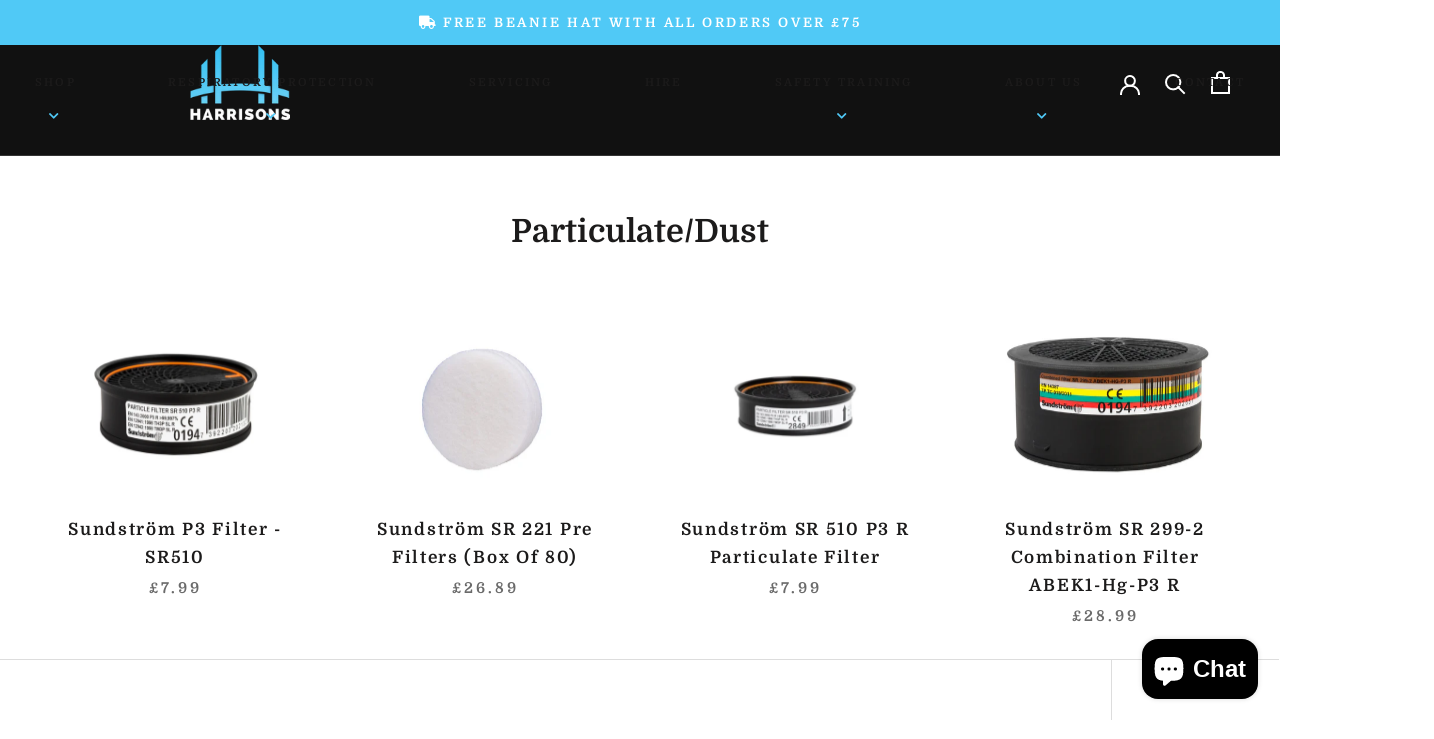

--- FILE ---
content_type: text/html; charset=utf-8
request_url: https://www.harrisonsofhull.com/en-im/collections/particulate-dust
body_size: 38157
content:
<!doctype html>

<html class="no-js" lang="en">
  <head>
    <meta charset="utf-8"> 
    <meta http-equiv="X-UA-Compatible" content="IE=edge,chrome=1">
    <meta name="viewport" content="width=device-width, initial-scale=1.0, height=device-height, minimum-scale=1.0, maximum-scale=1.0">
    <meta name="theme-color" content="">

    <title>
      Particulate/Dust | Harrisons 
    </title><link rel="canonical" href="https://www.harrisonsofhull.com/en-im/collections/particulate-dust"><link rel="shortcut icon" href="//www.harrisonsofhull.com/cdn/shop/files/Harrisons_HullBlueLogo2_96x.png?v=1624540153" type="image/png"><meta property="og:type" content="website">
  <meta property="og:title" content="Particulate/Dust">
  <meta property="og:image" content="http://www.harrisonsofhull.com/cdn/shop/products/P3FILTERSR510.png?v=1697203942">
  <meta property="og:image:secure_url" content="https://www.harrisonsofhull.com/cdn/shop/products/P3FILTERSR510.png?v=1697203942">
  <meta property="og:image:width" content="1100">
  <meta property="og:image:height" content="1100"><meta property="og:url" content="https://www.harrisonsofhull.com/en-im/collections/particulate-dust">
<meta property="og:site_name" content="Harrisons "><meta name="twitter:card" content="summary"><meta name="twitter:title" content="Particulate/Dust">
  <meta name="twitter:description" content="">
  <meta name="twitter:image" content="https://www.harrisonsofhull.com/cdn/shop/products/P3FILTERSR510_600x600_crop_center.png?v=1697203942">
    <style>
  @font-face {
  font-family: Domine;
  font-weight: 700;
  font-style: normal;
  font-display: fallback;
  src: url("//www.harrisonsofhull.com/cdn/fonts/domine/domine_n7.d520ceeab5a578be739293e6dc0db2ca7409e6d8.woff2") format("woff2"),
       url("//www.harrisonsofhull.com/cdn/fonts/domine/domine_n7.158567a933096dbe302df89a999ec132c98f0b81.woff") format("woff");
}

  @font-face {
  font-family: Montserrat;
  font-weight: 400;
  font-style: normal;
  font-display: fallback;
  src: url("//www.harrisonsofhull.com/cdn/fonts/montserrat/montserrat_n4.81949fa0ac9fd2021e16436151e8eaa539321637.woff2") format("woff2"),
       url("//www.harrisonsofhull.com/cdn/fonts/montserrat/montserrat_n4.a6c632ca7b62da89c3594789ba828388aac693fe.woff") format("woff");
}


  @font-face {
  font-family: Montserrat;
  font-weight: 700;
  font-style: normal;
  font-display: fallback;
  src: url("//www.harrisonsofhull.com/cdn/fonts/montserrat/montserrat_n7.3c434e22befd5c18a6b4afadb1e3d77c128c7939.woff2") format("woff2"),
       url("//www.harrisonsofhull.com/cdn/fonts/montserrat/montserrat_n7.5d9fa6e2cae713c8fb539a9876489d86207fe957.woff") format("woff");
}

  @font-face {
  font-family: Montserrat;
  font-weight: 400;
  font-style: italic;
  font-display: fallback;
  src: url("//www.harrisonsofhull.com/cdn/fonts/montserrat/montserrat_i4.5a4ea298b4789e064f62a29aafc18d41f09ae59b.woff2") format("woff2"),
       url("//www.harrisonsofhull.com/cdn/fonts/montserrat/montserrat_i4.072b5869c5e0ed5b9d2021e4c2af132e16681ad2.woff") format("woff");
}

  @font-face {
  font-family: Montserrat;
  font-weight: 700;
  font-style: italic;
  font-display: fallback;
  src: url("//www.harrisonsofhull.com/cdn/fonts/montserrat/montserrat_i7.a0d4a463df4f146567d871890ffb3c80408e7732.woff2") format("woff2"),
       url("//www.harrisonsofhull.com/cdn/fonts/montserrat/montserrat_i7.f6ec9f2a0681acc6f8152c40921d2a4d2e1a2c78.woff") format("woff");
}


  :root {
    --heading-font-family : Domine, serif;
    --heading-font-weight : 700;
    --heading-font-style  : normal;

    --text-font-family : Montserrat, sans-serif;
    --text-font-weight : 400;
    --text-font-style  : normal;

    --base-text-font-size   : 17px;
    --default-text-font-size: 14px;--background          : #ffffff;
    --background-rgb      : 255, 255, 255;
    --light-background    : #efefef;
    --light-background-rgb: 239, 239, 239;
    --heading-color       : #1c1b1b;
    --text-color          : #1c1b1b;
    --text-color-rgb      : 28, 27, 27;
    --text-color-light    : #6a6a6a;
    --text-color-light-rgb: 106, 106, 106;
    --link-color          : #6a6a6a;
    --link-color-rgb      : 106, 106, 106;
    --border-color        : #dddddd;
    --border-color-rgb    : 221, 221, 221;

    --button-background    : #1c1b1b;
    --button-background-rgb: 28, 27, 27;
    --button-text-color    : #ffffff;

    --header-background       : #111111;
    --header-heading-color    : #ffffff;
    --header-light-text-color : #6a6a6a;
    --header-border-color     : #353535;

    --footer-background    : #111111;
    --footer-text-color    : #9e9e9e;
    --footer-heading-color : #ffffff;
    --footer-border-color  : #262626;

    --navigation-background      : #1c1b1b;
    --navigation-background-rgb  : 28, 27, 27;
    --navigation-text-color      : #ffffff;
    --navigation-text-color-light: rgba(255, 255, 255, 0.5);
    --navigation-border-color    : rgba(255, 255, 255, 0.25);

    --newsletter-popup-background     : #1c1b1b;
    --newsletter-popup-text-color     : #ffffff;
    --newsletter-popup-text-color-rgb : 255, 255, 255;

    --secondary-elements-background       : #1c1b1b;
    --secondary-elements-background-rgb   : 28, 27, 27;
    --secondary-elements-text-color       : #ffffff;
    --secondary-elements-text-color-light : rgba(255, 255, 255, 0.5);
    --secondary-elements-border-color     : rgba(255, 255, 255, 0.25);

    --product-sale-price-color    : #f94c43;
    --product-sale-price-color-rgb: 249, 76, 67;

    /* Shopify related variables */
    --payment-terms-background-color: #ffffff;

    /* Products */

    --horizontal-spacing-four-products-per-row: 60px;
        --horizontal-spacing-two-products-per-row : 60px;

    --vertical-spacing-four-products-per-row: 80px;
        --vertical-spacing-two-products-per-row : 100px;

    /* Animation */
    --drawer-transition-timing: cubic-bezier(0.645, 0.045, 0.355, 1);
    --header-base-height: 80px; /* We set a default for browsers that do not support CSS variables */

    /* Cursors */
    --cursor-zoom-in-svg    : url(//www.harrisonsofhull.com/cdn/shop/t/3/assets/cursor-zoom-in.svg?v=126288959602927766881688545032);
    --cursor-zoom-in-2x-svg : url(//www.harrisonsofhull.com/cdn/shop/t/3/assets/cursor-zoom-in-2x.svg?v=116842272901327799731688545032);
  }
</style>

<script>
  // IE11 does not have support for CSS variables, so we have to polyfill them
  if (!(((window || {}).CSS || {}).supports && window.CSS.supports('(--a: 0)'))) {
    const script = document.createElement('script');
    script.type = 'text/javascript';
    script.src = 'https://cdn.jsdelivr.net/npm/css-vars-ponyfill@2';
    script.onload = function() {
      cssVars({});
    };

    document.getElementsByTagName('head')[0].appendChild(script);
  }
</script>



    <link href="//www.harrisonsofhull.com/cdn/shop/t/3/assets/WBO_table_min.css?v=99446163032908526951740499991" rel="stylesheet" type="text/css" media="all" />
    
    <script src="https://unpkg.com/bootstrap-table@1.22.1/dist/bootstrap-table.min.js" defer></script>
    <script src="//www.harrisonsofhull.com/cdn/shop/t/3/assets/WBO_app.js?v=82539381737514194731740500091" defer></script>

    
    
    
 
  



  <script>window.performance && window.performance.mark && window.performance.mark('shopify.content_for_header.start');</script><meta name="google-site-verification" content="7sTgmFu8EoW9IYVsr6Ti12RZva1cCUlYXHiB_zz-Zcw">
<meta id="shopify-digital-wallet" name="shopify-digital-wallet" content="/51119849626/digital_wallets/dialog">
<meta name="shopify-checkout-api-token" content="dc05f590c4572dcab0dcf34b54f27bba">
<meta id="in-context-paypal-metadata" data-shop-id="51119849626" data-venmo-supported="false" data-environment="production" data-locale="en_US" data-paypal-v4="true" data-currency="GBP">
<link rel="alternate" type="application/atom+xml" title="Feed" href="/en-im/collections/particulate-dust.atom" />
<link rel="alternate" hreflang="x-default" href="https://www.harrisonsofhull.com/collections/particulate-dust">
<link rel="alternate" hreflang="en" href="https://www.harrisonsofhull.com/collections/particulate-dust">
<link rel="alternate" hreflang="en-IM" href="https://www.harrisonsofhull.com/en-im/collections/particulate-dust">
<link rel="alternate" type="application/json+oembed" href="https://www.harrisonsofhull.com/en-im/collections/particulate-dust.oembed">
<script async="async" src="/checkouts/internal/preloads.js?locale=en-IM"></script>
<link rel="preconnect" href="https://shop.app" crossorigin="anonymous">
<script async="async" src="https://shop.app/checkouts/internal/preloads.js?locale=en-IM&shop_id=51119849626" crossorigin="anonymous"></script>
<script id="apple-pay-shop-capabilities" type="application/json">{"shopId":51119849626,"countryCode":"GB","currencyCode":"GBP","merchantCapabilities":["supports3DS"],"merchantId":"gid:\/\/shopify\/Shop\/51119849626","merchantName":"Harrisons ","requiredBillingContactFields":["postalAddress","email"],"requiredShippingContactFields":["postalAddress","email"],"shippingType":"shipping","supportedNetworks":["visa","maestro","masterCard","amex","discover","elo"],"total":{"type":"pending","label":"Harrisons ","amount":"1.00"},"shopifyPaymentsEnabled":true,"supportsSubscriptions":true}</script>
<script id="shopify-features" type="application/json">{"accessToken":"dc05f590c4572dcab0dcf34b54f27bba","betas":["rich-media-storefront-analytics"],"domain":"www.harrisonsofhull.com","predictiveSearch":true,"shopId":51119849626,"locale":"en"}</script>
<script>var Shopify = Shopify || {};
Shopify.shop = "harrisons-respiratory-protection.myshopify.com";
Shopify.locale = "en";
Shopify.currency = {"active":"GBP","rate":"1.0"};
Shopify.country = "IM";
Shopify.theme = {"name":"Prestige 2023 Updated Version","id":132385931418,"schema_name":"Prestige","schema_version":"4.14.4","theme_store_id":855,"role":"main"};
Shopify.theme.handle = "null";
Shopify.theme.style = {"id":null,"handle":null};
Shopify.cdnHost = "www.harrisonsofhull.com/cdn";
Shopify.routes = Shopify.routes || {};
Shopify.routes.root = "/en-im/";</script>
<script type="module">!function(o){(o.Shopify=o.Shopify||{}).modules=!0}(window);</script>
<script>!function(o){function n(){var o=[];function n(){o.push(Array.prototype.slice.apply(arguments))}return n.q=o,n}var t=o.Shopify=o.Shopify||{};t.loadFeatures=n(),t.autoloadFeatures=n()}(window);</script>
<script>
  window.ShopifyPay = window.ShopifyPay || {};
  window.ShopifyPay.apiHost = "shop.app\/pay";
  window.ShopifyPay.redirectState = null;
</script>
<script id="shop-js-analytics" type="application/json">{"pageType":"collection"}</script>
<script defer="defer" async type="module" src="//www.harrisonsofhull.com/cdn/shopifycloud/shop-js/modules/v2/client.init-shop-cart-sync_C5BV16lS.en.esm.js"></script>
<script defer="defer" async type="module" src="//www.harrisonsofhull.com/cdn/shopifycloud/shop-js/modules/v2/chunk.common_CygWptCX.esm.js"></script>
<script type="module">
  await import("//www.harrisonsofhull.com/cdn/shopifycloud/shop-js/modules/v2/client.init-shop-cart-sync_C5BV16lS.en.esm.js");
await import("//www.harrisonsofhull.com/cdn/shopifycloud/shop-js/modules/v2/chunk.common_CygWptCX.esm.js");

  window.Shopify.SignInWithShop?.initShopCartSync?.({"fedCMEnabled":true,"windoidEnabled":true});

</script>
<script>
  window.Shopify = window.Shopify || {};
  if (!window.Shopify.featureAssets) window.Shopify.featureAssets = {};
  window.Shopify.featureAssets['shop-js'] = {"shop-cart-sync":["modules/v2/client.shop-cart-sync_ZFArdW7E.en.esm.js","modules/v2/chunk.common_CygWptCX.esm.js"],"init-fed-cm":["modules/v2/client.init-fed-cm_CmiC4vf6.en.esm.js","modules/v2/chunk.common_CygWptCX.esm.js"],"shop-button":["modules/v2/client.shop-button_tlx5R9nI.en.esm.js","modules/v2/chunk.common_CygWptCX.esm.js"],"shop-cash-offers":["modules/v2/client.shop-cash-offers_DOA2yAJr.en.esm.js","modules/v2/chunk.common_CygWptCX.esm.js","modules/v2/chunk.modal_D71HUcav.esm.js"],"init-windoid":["modules/v2/client.init-windoid_sURxWdc1.en.esm.js","modules/v2/chunk.common_CygWptCX.esm.js"],"shop-toast-manager":["modules/v2/client.shop-toast-manager_ClPi3nE9.en.esm.js","modules/v2/chunk.common_CygWptCX.esm.js"],"init-shop-email-lookup-coordinator":["modules/v2/client.init-shop-email-lookup-coordinator_B8hsDcYM.en.esm.js","modules/v2/chunk.common_CygWptCX.esm.js"],"init-shop-cart-sync":["modules/v2/client.init-shop-cart-sync_C5BV16lS.en.esm.js","modules/v2/chunk.common_CygWptCX.esm.js"],"avatar":["modules/v2/client.avatar_BTnouDA3.en.esm.js"],"pay-button":["modules/v2/client.pay-button_FdsNuTd3.en.esm.js","modules/v2/chunk.common_CygWptCX.esm.js"],"init-customer-accounts":["modules/v2/client.init-customer-accounts_DxDtT_ad.en.esm.js","modules/v2/client.shop-login-button_C5VAVYt1.en.esm.js","modules/v2/chunk.common_CygWptCX.esm.js","modules/v2/chunk.modal_D71HUcav.esm.js"],"init-shop-for-new-customer-accounts":["modules/v2/client.init-shop-for-new-customer-accounts_ChsxoAhi.en.esm.js","modules/v2/client.shop-login-button_C5VAVYt1.en.esm.js","modules/v2/chunk.common_CygWptCX.esm.js","modules/v2/chunk.modal_D71HUcav.esm.js"],"shop-login-button":["modules/v2/client.shop-login-button_C5VAVYt1.en.esm.js","modules/v2/chunk.common_CygWptCX.esm.js","modules/v2/chunk.modal_D71HUcav.esm.js"],"init-customer-accounts-sign-up":["modules/v2/client.init-customer-accounts-sign-up_CPSyQ0Tj.en.esm.js","modules/v2/client.shop-login-button_C5VAVYt1.en.esm.js","modules/v2/chunk.common_CygWptCX.esm.js","modules/v2/chunk.modal_D71HUcav.esm.js"],"shop-follow-button":["modules/v2/client.shop-follow-button_Cva4Ekp9.en.esm.js","modules/v2/chunk.common_CygWptCX.esm.js","modules/v2/chunk.modal_D71HUcav.esm.js"],"checkout-modal":["modules/v2/client.checkout-modal_BPM8l0SH.en.esm.js","modules/v2/chunk.common_CygWptCX.esm.js","modules/v2/chunk.modal_D71HUcav.esm.js"],"lead-capture":["modules/v2/client.lead-capture_Bi8yE_yS.en.esm.js","modules/v2/chunk.common_CygWptCX.esm.js","modules/v2/chunk.modal_D71HUcav.esm.js"],"shop-login":["modules/v2/client.shop-login_D6lNrXab.en.esm.js","modules/v2/chunk.common_CygWptCX.esm.js","modules/v2/chunk.modal_D71HUcav.esm.js"],"payment-terms":["modules/v2/client.payment-terms_CZxnsJam.en.esm.js","modules/v2/chunk.common_CygWptCX.esm.js","modules/v2/chunk.modal_D71HUcav.esm.js"]};
</script>
<script>(function() {
  var isLoaded = false;
  function asyncLoad() {
    if (isLoaded) return;
    isLoaded = true;
    var urls = ["https:\/\/cdn.popt.in\/pixel.js?id=6d61049db2088\u0026shop=harrisons-respiratory-protection.myshopify.com","https:\/\/plugin.brevo.com\/integrations\/api\/automation\/script?user_connection_id=63558f1c51b7372de015d4dc\u0026ma-key=se75cdygbfnhdhztiev5lxxz\u0026shop=harrisons-respiratory-protection.myshopify.com","https:\/\/plugin.brevo.com\/integrations\/api\/sy\/cart_tracking\/script?consumer=go\u0026ma-key=se75cdygbfnhdhztiev5lxxz\u0026user_connection_id=63558f1c51b7372de015d4dc\u0026shop=harrisons-respiratory-protection.myshopify.com","https:\/\/static2.rapidsearch.dev\/resultpage.js?shop=harrisons-respiratory-protection.myshopify.com","https:\/\/www.hukcommerce.com\/apps\/mega-menu-creator-pro\/assets\/js\/scriptfe.js?shop=harrisons-respiratory-protection.myshopify.com","https:\/\/shopifyapp.what3words.com\/js\/w3w.js?shop=harrisons-respiratory-protection.myshopify.com","\/\/cdn.shopify.com\/proxy\/fc3fb40286918e8b40bdc5c9a525604ef25699a280af1a90b8e9dd194a554d3f\/harrisons-respiratory-protection.bookthatapp.com\/javascripts\/bta-installed.js?shop=harrisons-respiratory-protection.myshopify.com\u0026sp-cache-control=cHVibGljLCBtYXgtYWdlPTkwMA","\/\/cdn.shopify.com\/proxy\/e0d024150f11248ce1aa58a195933e97b64d841837c91065e9be7cc98df71c3a\/harrisons-respiratory-protection.bookthatapp.com\/sdk\/v1\/js\/bta-order-status-bootstrap.min.js?shop=harrisons-respiratory-protection.myshopify.com\u0026sp-cache-control=cHVibGljLCBtYXgtYWdlPTkwMA"];
    for (var i = 0; i < urls.length; i++) {
      var s = document.createElement('script');
      s.type = 'text/javascript';
      s.async = true;
      s.src = urls[i];
      var x = document.getElementsByTagName('script')[0];
      x.parentNode.insertBefore(s, x);
    }
  };
  if(window.attachEvent) {
    window.attachEvent('onload', asyncLoad);
  } else {
    window.addEventListener('load', asyncLoad, false);
  }
})();</script>
<script id="__st">var __st={"a":51119849626,"offset":0,"reqid":"58dee06b-770b-44f3-98ce-3f4a662d880a-1768611591","pageurl":"www.harrisonsofhull.com\/en-im\/collections\/particulate-dust","u":"8340775fe14a","p":"collection","rtyp":"collection","rid":277054128282};</script>
<script>window.ShopifyPaypalV4VisibilityTracking = true;</script>
<script id="captcha-bootstrap">!function(){'use strict';const t='contact',e='account',n='new_comment',o=[[t,t],['blogs',n],['comments',n],[t,'customer']],c=[[e,'customer_login'],[e,'guest_login'],[e,'recover_customer_password'],[e,'create_customer']],r=t=>t.map((([t,e])=>`form[action*='/${t}']:not([data-nocaptcha='true']) input[name='form_type'][value='${e}']`)).join(','),a=t=>()=>t?[...document.querySelectorAll(t)].map((t=>t.form)):[];function s(){const t=[...o],e=r(t);return a(e)}const i='password',u='form_key',d=['recaptcha-v3-token','g-recaptcha-response','h-captcha-response',i],f=()=>{try{return window.sessionStorage}catch{return}},m='__shopify_v',_=t=>t.elements[u];function p(t,e,n=!1){try{const o=window.sessionStorage,c=JSON.parse(o.getItem(e)),{data:r}=function(t){const{data:e,action:n}=t;return t[m]||n?{data:e,action:n}:{data:t,action:n}}(c);for(const[e,n]of Object.entries(r))t.elements[e]&&(t.elements[e].value=n);n&&o.removeItem(e)}catch(o){console.error('form repopulation failed',{error:o})}}const l='form_type',E='cptcha';function T(t){t.dataset[E]=!0}const w=window,h=w.document,L='Shopify',v='ce_forms',y='captcha';let A=!1;((t,e)=>{const n=(g='f06e6c50-85a8-45c8-87d0-21a2b65856fe',I='https://cdn.shopify.com/shopifycloud/storefront-forms-hcaptcha/ce_storefront_forms_captcha_hcaptcha.v1.5.2.iife.js',D={infoText:'Protected by hCaptcha',privacyText:'Privacy',termsText:'Terms'},(t,e,n)=>{const o=w[L][v],c=o.bindForm;if(c)return c(t,g,e,D).then(n);var r;o.q.push([[t,g,e,D],n]),r=I,A||(h.body.append(Object.assign(h.createElement('script'),{id:'captcha-provider',async:!0,src:r})),A=!0)});var g,I,D;w[L]=w[L]||{},w[L][v]=w[L][v]||{},w[L][v].q=[],w[L][y]=w[L][y]||{},w[L][y].protect=function(t,e){n(t,void 0,e),T(t)},Object.freeze(w[L][y]),function(t,e,n,w,h,L){const[v,y,A,g]=function(t,e,n){const i=e?o:[],u=t?c:[],d=[...i,...u],f=r(d),m=r(i),_=r(d.filter((([t,e])=>n.includes(e))));return[a(f),a(m),a(_),s()]}(w,h,L),I=t=>{const e=t.target;return e instanceof HTMLFormElement?e:e&&e.form},D=t=>v().includes(t);t.addEventListener('submit',(t=>{const e=I(t);if(!e)return;const n=D(e)&&!e.dataset.hcaptchaBound&&!e.dataset.recaptchaBound,o=_(e),c=g().includes(e)&&(!o||!o.value);(n||c)&&t.preventDefault(),c&&!n&&(function(t){try{if(!f())return;!function(t){const e=f();if(!e)return;const n=_(t);if(!n)return;const o=n.value;o&&e.removeItem(o)}(t);const e=Array.from(Array(32),(()=>Math.random().toString(36)[2])).join('');!function(t,e){_(t)||t.append(Object.assign(document.createElement('input'),{type:'hidden',name:u})),t.elements[u].value=e}(t,e),function(t,e){const n=f();if(!n)return;const o=[...t.querySelectorAll(`input[type='${i}']`)].map((({name:t})=>t)),c=[...d,...o],r={};for(const[a,s]of new FormData(t).entries())c.includes(a)||(r[a]=s);n.setItem(e,JSON.stringify({[m]:1,action:t.action,data:r}))}(t,e)}catch(e){console.error('failed to persist form',e)}}(e),e.submit())}));const S=(t,e)=>{t&&!t.dataset[E]&&(n(t,e.some((e=>e===t))),T(t))};for(const o of['focusin','change'])t.addEventListener(o,(t=>{const e=I(t);D(e)&&S(e,y())}));const B=e.get('form_key'),M=e.get(l),P=B&&M;t.addEventListener('DOMContentLoaded',(()=>{const t=y();if(P)for(const e of t)e.elements[l].value===M&&p(e,B);[...new Set([...A(),...v().filter((t=>'true'===t.dataset.shopifyCaptcha))])].forEach((e=>S(e,t)))}))}(h,new URLSearchParams(w.location.search),n,t,e,['guest_login'])})(!0,!0)}();</script>
<script integrity="sha256-4kQ18oKyAcykRKYeNunJcIwy7WH5gtpwJnB7kiuLZ1E=" data-source-attribution="shopify.loadfeatures" defer="defer" src="//www.harrisonsofhull.com/cdn/shopifycloud/storefront/assets/storefront/load_feature-a0a9edcb.js" crossorigin="anonymous"></script>
<script crossorigin="anonymous" defer="defer" src="//www.harrisonsofhull.com/cdn/shopifycloud/storefront/assets/shopify_pay/storefront-65b4c6d7.js?v=20250812"></script>
<script data-source-attribution="shopify.dynamic_checkout.dynamic.init">var Shopify=Shopify||{};Shopify.PaymentButton=Shopify.PaymentButton||{isStorefrontPortableWallets:!0,init:function(){window.Shopify.PaymentButton.init=function(){};var t=document.createElement("script");t.src="https://www.harrisonsofhull.com/cdn/shopifycloud/portable-wallets/latest/portable-wallets.en.js",t.type="module",document.head.appendChild(t)}};
</script>
<script data-source-attribution="shopify.dynamic_checkout.buyer_consent">
  function portableWalletsHideBuyerConsent(e){var t=document.getElementById("shopify-buyer-consent"),n=document.getElementById("shopify-subscription-policy-button");t&&n&&(t.classList.add("hidden"),t.setAttribute("aria-hidden","true"),n.removeEventListener("click",e))}function portableWalletsShowBuyerConsent(e){var t=document.getElementById("shopify-buyer-consent"),n=document.getElementById("shopify-subscription-policy-button");t&&n&&(t.classList.remove("hidden"),t.removeAttribute("aria-hidden"),n.addEventListener("click",e))}window.Shopify?.PaymentButton&&(window.Shopify.PaymentButton.hideBuyerConsent=portableWalletsHideBuyerConsent,window.Shopify.PaymentButton.showBuyerConsent=portableWalletsShowBuyerConsent);
</script>
<script data-source-attribution="shopify.dynamic_checkout.cart.bootstrap">document.addEventListener("DOMContentLoaded",(function(){function t(){return document.querySelector("shopify-accelerated-checkout-cart, shopify-accelerated-checkout")}if(t())Shopify.PaymentButton.init();else{new MutationObserver((function(e,n){t()&&(Shopify.PaymentButton.init(),n.disconnect())})).observe(document.body,{childList:!0,subtree:!0})}}));
</script>
<link id="shopify-accelerated-checkout-styles" rel="stylesheet" media="screen" href="https://www.harrisonsofhull.com/cdn/shopifycloud/portable-wallets/latest/accelerated-checkout-backwards-compat.css" crossorigin="anonymous">
<style id="shopify-accelerated-checkout-cart">
        #shopify-buyer-consent {
  margin-top: 1em;
  display: inline-block;
  width: 100%;
}

#shopify-buyer-consent.hidden {
  display: none;
}

#shopify-subscription-policy-button {
  background: none;
  border: none;
  padding: 0;
  text-decoration: underline;
  font-size: inherit;
  cursor: pointer;
}

#shopify-subscription-policy-button::before {
  box-shadow: none;
}

      </style>

<script>window.performance && window.performance.mark && window.performance.mark('shopify.content_for_header.end');</script>

    <link href="//www.harrisonsofhull.com/cdn/shop/t/3/assets/huk-megamenu.css?v=89723618348027282711696516773" rel="stylesheet" type="text/css" media="all" />
    <script src="//www.harrisonsofhull.com/cdn/shop/t/3/assets/huk-megamenu.js?v=82851478747218052761696494298" defer="defer"></script>
    <link rel="stylesheet" href="//www.harrisonsofhull.com/cdn/shop/t/3/assets/theme.css?v=37986592210946823071744104522">

    <script>// This allows to expose several variables to the global scope, to be used in scripts
      window.theme = {
        pageType: "collection",
        moneyFormat: "£{{amount}}",
        moneyWithCurrencyFormat: "£{{amount}} GBP",
        productImageSize: "short",
        searchMode: "product,article",
        showPageTransition: false,
        showElementStaggering: true,
        showImageZooming: false
      };

      window.routes = {
        rootUrl: "\/en-im",
        rootUrlWithoutSlash: "\/en-im",
        cartUrl: "\/en-im\/cart",
        cartAddUrl: "\/en-im\/cart\/add",
        cartChangeUrl: "\/en-im\/cart\/change",
        searchUrl: "\/en-im\/search",
        productRecommendationsUrl: "\/en-im\/recommendations\/products"
      };

      window.languages = {
        cartAddNote: "Add Order Note",
        cartEditNote: "Edit Order Note",
        productImageLoadingError: "This image could not be loaded. Please try to reload the page.",
        productFormAddToCart: "Add to basket",
        productFormUnavailable: "Unavailable",
        productFormSoldOut: "Sold Out",
        shippingEstimatorOneResult: "1 option available:",
        shippingEstimatorMoreResults: "{{count}} options available:",
        shippingEstimatorNoResults: "No shipping could be found"
      };

      window.lazySizesConfig = {
        loadHidden: false,
        hFac: 0.5,
        expFactor: 2,
        ricTimeout: 150,
        lazyClass: 'Image--lazyLoad',
        loadingClass: 'Image--lazyLoading',
        loadedClass: 'Image--lazyLoaded'
      };

      document.documentElement.className = document.documentElement.className.replace('no-js', 'js');
      document.documentElement.style.setProperty('--window-height', window.innerHeight + 'px');

      // We do a quick detection of some features (we could use Modernizr but for so little...)
      (function() {
        document.documentElement.className += ((window.CSS && window.CSS.supports('(position: sticky) or (position: -webkit-sticky)')) ? ' supports-sticky' : ' no-supports-sticky');
        document.documentElement.className += (window.matchMedia('(-moz-touch-enabled: 1), (hover: none)')).matches ? ' no-supports-hover' : ' supports-hover';
      }());
    </script>
	<script src="https://kit.fontawesome.com/59f8d2343a.js" crossorigin="anonymous"></script>
    <script src="//www.harrisonsofhull.com/cdn/shop/t/3/assets/lazysizes.min.js?v=174358363404432586981688545032" async></script><script src="https://ajax.googleapis.com/ajax/libs/jquery/2.1.3/jquery.min.js"></script>
    <script src="https://polyfill-fastly.net/v3/polyfill.min.js?unknown=polyfill&features=fetch,Element.prototype.closest,Element.prototype.remove,Element.prototype.classList,Array.prototype.includes,Array.prototype.fill,Object.assign,CustomEvent,IntersectionObserver,IntersectionObserverEntry,URL" defer></script>
    <script src="//www.harrisonsofhull.com/cdn/shop/t/3/assets/libs.min.js?v=26178543184394469741688545032" defer></script>
    <script src="//www.harrisonsofhull.com/cdn/shop/t/3/assets/theme.min.js?v=12361293858983009311688545032" defer></script>
    <script src="//www.harrisonsofhull.com/cdn/shop/t/3/assets/custom.js?v=93508784929063847111743431652" defer></script>

    <script>
      (function () {
        window.onpageshow = function() {
          if (window.theme.showPageTransition) {
            var pageTransition = document.querySelector('.PageTransition');

            if (pageTransition) {
              pageTransition.style.visibility = 'visible';
              pageTransition.style.opacity = '0';
            }
          }

          // When the page is loaded from the cache, we have to reload the cart content
          document.documentElement.dispatchEvent(new CustomEvent('cart:refresh', {
            bubbles: true
          }));
        };
      })();
    </script>

    


  <script type="application/ld+json">
  {
    "@context": "http://schema.org",
    "@type": "BreadcrumbList",
  "itemListElement": [{
      "@type": "ListItem",
      "position": 1,
      "name": "Translation missing: en.general.breadcrumb.home",
      "item": "https://www.harrisonsofhull.com"
    },{
          "@type": "ListItem",
          "position": 2,
          "name": "Particulate\/Dust",
          "item": "https://www.harrisonsofhull.com/en-im/collections/particulate-dust"
        }]
  }
  </script>

    


  <script type="text/javascript">
    window.RapidSearchAdmin = false;
  </script>



  <script id="hukmegamenu-data" type="application/json">{}</script>
  <!-- BEGIN app block: shopify://apps/tipo-related-products/blocks/app-embed/75cf2d86-3988-45e7-8f28-ada23c99704f --><script type="text/javascript">
  
    
    
    var Globo = Globo || {};
    window.Globo.RelatedProducts = window.Globo.RelatedProducts || {}; window.moneyFormat = "£{{amount}}"; window.shopCurrency = "GBP";
    window.globoRelatedProductsConfig = {
      __webpack_public_path__ : "https://cdn.shopify.com/extensions/019a6293-eea2-75db-9d64-cc7878a1288f/related-test-cli3-121/assets/", apiUrl: "https://related-products.globo.io/api", alternateApiUrl: "https://related-products.globo.io",
      shop: "harrisons-respiratory-protection.myshopify.com", domain: "www.harrisonsofhull.com",themeOs20: true, page: 'collection',
      customer:null,
      urls:  { search: "\/en-im\/search", collection: "\/en-im\/collections" },
      translation: {"add_to_cart":"Add to cart","added_to_cart":"Added to cart","add_selected_to_cart":"Add selected to cart","added_selected_to_cart":"Added selected to cart","sale":"Sale","total_price":"Total price:","this_item":"This item:","sold_out":"Sold out","add_to_cart_short":"ADD","added_to_cart_short":"ADDED"},
      settings: {"hidewatermark":false,"redirect":true,"new_tab":false,"image_ratio":"400:500","hidden_tags":null,"exclude_tags":null,"hidden_collections":null,"carousel_autoplay":false,"carousel_disable_in_mobile":false,"carousel_items":"5","hideprice":false,"discount":{"enable":false,"condition":"any","type":"percentage","value":10},"sold_out":false,"carousel_loop":true,"carousel_rtl":false,"visible_tags":null},
      boughtTogetherIds: {},
      trendingProducts: [5965112475802,6642985173146,5965176864922,7892296958106,7183696691354,5965374259354,7212555403418,7999609077914,7850820993178,6857533685914,5965431898266,5971574816922,7943781417114,14602247143805,7579434418330,7047514456218,15688912175485,7664545955994,7833051037850,6855471988890,7788489867418,7884246843546,7871176278170,7026134220954,7026081136794,8078873723034,8078854520986,15695526199677,7821260128410,7987726975130,7664441295002,6857542074522,6869872836762,6857679110298,7413108342938,6855284588698,7237883199642,6105754402970,8222374232218,7245893632154,7146346578074,5965478723738,7011462709402,6869846163610,5971764576410,6642965938330,7028162822298,6869863235738,6871882104986,6680094933146],
      productBoughtTogether: {"type":"product_bought_together","enable":0,"title":{"text":"Spare Parts","color":"#1c1b1b","fontSize":"25","align":"left"},"subtitle":{"text":null,"color":"#1c1b1b","fontSize":"18"},"limit":100,"maxWidth":"2280","conditions":[{"id":"bought_together","status":0},{"id":"manual","status":0},{"id":"vendor","type":"same","status":0},{"id":"type","type":"same","status":0},{"id":"collection","type":"same","status":1},{"id":"tags","type":"same","status":0},{"id":"global","status":0}],"template":{"id":"3","elements":["price","addToCartBtn","variantSelector","saleLabel"],"productTitle":{"fontSize":"15","color":"#6a6a6a"},"productPrice":{"fontSize":"14","color":"#6a6a6a"},"productOldPrice":{"fontSize":"14","color":"#6a6a6a"},"button":{"fontSize":"14","color":"#ffffff","backgroundColor":"#1c1b1b"},"saleLabel":{"color":"#ffffff","backgroundColor":"#f94c43"},"this_item":false,"selected":false},"random":false,"discount":true},
      productRelated: {"type":"product_related","enable":1,"title":{"text":"Related Products \u0026 Spare Parts","color":"#1c1b1b","fontSize":"25","align":"center"},"subtitle":{"text":null,"color":"#1c1b1b","fontSize":"18"},"limit":100,"maxWidth":1170,"conditions":[{"id":"manual","status":1},{"id":"bought_together","status":0},{"id":"vendor","type":"same","status":0},{"id":"type","type":"same","status":0},{"id":"collection","type":"same","status":0},{"id":"tags","type":"same","status":0},{"id":"global","status":0}],"template":{"id":"3","elements":["price","addToCartBtn","variantSelector","saleLabel"],"productTitle":{"fontSize":"15","color":"#6a6a6a"},"productPrice":{"fontSize":"14","color":"#6a6a6a"},"productOldPrice":{"fontSize":16,"color":"#6a6a6a"},"button":{"fontSize":"16","color":"#ffffff","backgroundColor":"#1c1b1b"},"saleLabel":{"color":"#ffffff","backgroundColor":"#f94c43"},"this_item":false,"selected":false},"random":false,"discount":false},
      cart: {"type":"cart","enable":false,"title":{"text":"What else do you need?","color":"#1c1b1b","fontSize":"20","align":"left"},"subtitle":{"text":"","color":"#1c1b1b","fontSize":"18"},"limit":"8","maxWidth":"2280","conditions":[{"id":"manual","status":1},{"id":"bought_together","status":1},{"id":"tags","type":"same","status":1},{"id":"global","status":1}],"template":{"id":"3","elements":["price","addToCartBtn","variantSelector","saleLabel"],"productTitle":{"fontSize":"14","color":"#6a6a6a"},"productPrice":{"fontSize":"14","color":"#6a6a6a"},"productOldPrice":{"fontSize":16,"color":"#6a6a6a"},"button":{"fontSize":"15","color":"#ffffff","backgroundColor":"#1c1b1b"},"saleLabel":{"color":"#ffffff","backgroundColor":"#f94c43"},"this_item":true,"selected":true},"random":false,"discount":false},
      basis_collection_handle: 'globo_basis_collection',
      widgets: [{"id":20912,"title":{"trans":[],"text":"Servicing Products","color":"#212121","fontSize":"25","align":"center"},"subtitle":{"trans":[],"text":null,"color":"#212121","fontSize":"18"},"when":{"type":"all_product","datas":{"products":[],"collections":[],"tags":[]}},"conditions":{"type":["collection"],"datas":{"products":[],"collections":[],"tags":[]},"condition":{"id":666972094845,"title":"Servicing","handle":"servicing","image":null}},"template":{"id":"3","elements":["price","addToCartBtn","variantSelector","saleLabel"],"productTitle":{"fontSize":"15","color":"#212121"},"productPrice":{"fontSize":"14","color":"#212121"},"productOldPrice":{"fontSize":"14","color":"#919191"},"button":{"fontSize":"14","color":"#ffffff","backgroundColor":"#212121"},"saleLabel":{"color":"#ffffff","backgroundColor":"#c00000"},"selected":false,"this_item":true,"customCarousel":{"large":"4","small":"3","tablet":"2","mobile":"2"}},"positions":["other"],"maxWidth":1170,"limit":50,"random":0,"discount":0,"sort":0,"enable":1,"created_at":"2025-02-13 16:17:09","app_version":2,"layout":null,"type":"widget"},{"id":11273,"title":{"trans":[],"text":"Spare Parts","color":"#000000","fontSize":"25","align":"center"},"subtitle":{"trans":[],"text":null,"color":"#000000","fontSize":"18"},"when":null,"conditions":{"type":["collection"],"condition":{"id":"272602169498","title":"Compressed Air","handle":"compressed-air","image":"https:\/\/cdn.shopify.com\/s\/files\/1\/0511\/1984\/9626\/collections\/sr_gall6.png?v=1626103057"}},"template":{"id":"3","elements":["price","addToCartBtn","variantSelector","saleLabel"],"productTitle":{"fontSize":"15","color":"#111111"},"productPrice":{"fontSize":"14","color":"#B12704"},"productOldPrice":{"fontSize":"14","color":"#989898"},"button":{"fontSize":"14","color":"#ffffff","backgroundColor":"#6371c7"},"saleLabel":{"color":"#fff","backgroundColor":"#c00000"},"selected":false,"this_item":true,"customCarousel":{"large":"4","small":"3","tablet":"2","mobile":"2"}},"positions":["product_bottom"],"maxWidth":1170,"limit":100,"random":0,"discount":0,"sort":0,"enable":0,"created_at":"2023-07-12 13:41:45","app_version":2,"layout":null,"type":"widget"}],
      offers: [],
      view_name: 'globo.alsobought', cart_properties_name: '_bundle', upsell_properties_name: '_upsell_bundle',
      discounted_ids: [],discount_min_amount: 0,offerdiscounted_ids: [],offerdiscount_min_amount: 0,data: {},cartdata:{ ids: [],handles: [], vendors: [], types: [], tags: [], collections: [] },upselldatas:{},cartitems:[],cartitemhandles: [],manualCollectionsDatas: {},layouts: [],
      no_image_url: "https://cdn.shopify.com/s/images/admin/no-image-large.gif",
      manualRecommendations:[], manualVendors:[], manualTags:[], manualProductTypes:[], manualCollections:[],
      app_version : 2,
      collection_handle: "particulate-dust", curPlan :  "PROFESSIONAL-ANNUALY" ,
    }; globoRelatedProductsConfig.settings.hidewatermark= true;
     globoRelatedProductsConfig.manualCollections = []; globoRelatedProductsConfig.manualProductTypes = []; globoRelatedProductsConfig.manualTags = []; globoRelatedProductsConfig.manualVendors = [];   
</script>
<style>
  
    
    
    
    
    
    

    
  
    
    
    
    
    
    

    
  
</style>
<script>
  document.addEventListener('DOMContentLoaded', function () {
    document.querySelectorAll('[class*=globo_widget_]').forEach(function (el) {
      if (el.clientWidth < 600) {
        el.classList.add('globo_widget_mobile');
      }
    });
  });
</script>

<!-- BEGIN app snippet: globo-alsobought-style -->
<style>
    .ga-products-box .ga-product_image:after{padding-top:100%;}
    @media only screen and (max-width:749px){.return-link-wrapper{margin-bottom:0 !important;}}
    
        
        
            
                
                
                  .ga-products-box .ga-product_image:after{padding-top:125.0%;}
                
            
        
    
    
        
#wigget_20912{max-width:1170px;margin:15px auto;} #wigget_20912 h2{color:#212121;font-size:25px;text-align:center;}  #wigget_20912 .ga-subtitle{color:#212121;font-size:18px;text-align:center;}  #wigget_20912 .ga-product_title, #wigget_20912 select.ga-product_variant_select{color:#212121;font-size:15px;} #wigget_20912 span.ga-product_price{color:#212121;font-size:14px;}  #wigget_20912 .ga-product_oldprice{color:#919191;font-size:14px;}  #wigget_20912 button.ga-product_addtocart, #wigget_20912 button.ga-addalltocart{color:#ffffff;background-color:#212121;font-size:14px;} #wigget_20912 .ga-label_sale{color:#ffffff;background-color:#c00000;}#wigget_11273{max-width:1170px;margin:15px auto;} #wigget_11273 h2{color:#000000;font-size:25px;text-align:center;}  #wigget_11273 .ga-subtitle{color:#000000;font-size:18px;text-align:center;}  #wigget_11273 .ga-product_title, #wigget_11273 select.ga-product_variant_select{color:#111111;font-size:15px;} #wigget_11273 span.ga-product_price{color:#B12704;font-size:14px;}  #wigget_11273 .ga-product_oldprice{color:#989898;font-size:14px;}  #wigget_11273 button.ga-product_addtocart, #wigget_11273 button.ga-addalltocart{color:#ffffff;background-color:#6371c7;font-size:14px;} #wigget_11273 .ga-label_sale{color:#fff;background-color:#c00000;}
        


        
        #ga-cart{max-width:2280px;margin:15px auto;} #ga-cart h2{color:#1c1b1b;font-size:20px;text-align:left;}  #ga-cart .ga-subtitle{color:#1c1b1b;font-size:18px;text-align:left;}  #ga-cart .ga-product_title, #ga-cart select.ga-product_variant_select{color:#6a6a6a;font-size:14px;} #ga-cart span.ga-product_price{color:#6a6a6a;font-size:14px;}  #ga-cart .ga-product_oldprice{color:#6a6a6a;font-size:16px;}  #ga-cart button.ga-product_addtocart, #ga-cart button.ga-addalltocart{color:#ffffff;background-color:#1c1b1b;font-size:15px;} #ga-cart .ga-label_sale{color:#ffffff;background-color:#f94c43;}
    </style>
<!-- END app snippet --><!-- BEGIN app snippet: globo-alsobought-template -->
<script id="globoRelatedProductsTemplate2" type="template/html">
  {% if box.template.id == 1 or box.template.id == '1' %}
  <div id="{{box.id}}" data-title="{{box.title.text | escape}}" class="ga ga-template_1 ga-products-box ga-template_themeid_{{ theme_store_id  }}"> {% if box.title and box.title.text and box.title.text != '' %} <h2 class="ga-title section-title"> <span>{{box.title.text}}</span> </h2> {% endif %} {% if box.subtitle and box.subtitle.text and box.subtitle.text != '' %} <div class="ga-subtitle">{{box.subtitle.text}}</div> {% endif %} <div class="ga-products"> <div class="ga-carousel_wrapper"> <div class="ga-carousel gowl-carousel" data-products-count="{{products.size}}"> {% for product in products %} {% assign first_available_variant = false %} {% for variant in product.variants %} {% if first_available_variant == false and variant.available %} {% assign first_available_variant = variant %} {% endif %} {% endfor %} {% if first_available_variant == false %} {% assign first_available_variant = product.variants[0] %} {% endif %} {% if product.images[0] %} {% assign featured_image = product.images[0] | img_url: '350x' %} {% else %} {% assign featured_image = no_image_url | img_url: '350x' %} {% endif %} <div class="ga-product" data-product-id="{{product.id}}"> <a {% if settings.new_tab %} target="_blank" {% endif %} href="/products/{{product.handle}}"> {% if box.template.elements contains 'saleLabel' and first_available_variant.compare_at_price > first_available_variant.price %} <span class="ga-label ga-label_sale">{{translation.sale}}</span> {% endif %} {% unless product.available %} <span class="ga-label ga-label_sold">{{translation.sold_out}}</span> {% endunless %} <div class="ga-product_image ga-product_image_{{product.id}}" id="ga-product_image_{{product.id}}" style="background-image: url('{{featured_image}}')"> <span></span> </div> </a> <a class="ga-product_title  " {% if settings.new_tab %} target="_blank" {% endif %} href="/products/{{product.handle}}">{{product.title}}</a> {% assign variants_size = product.variants | size %} <div class="ga-product_variants-container{% unless box.template.elements contains 'variantSelector' %} ga-hide{% endunless %}"> <select aria-label="Variant" class="ga-product_variant_select {% if variants_size == 1 %}ga-hide{% endif %}"> {% for variant in product.variants %} <option {% if first_available_variant.id == variant.id %} selected {% endif %} {% unless variant.available %} disabled {% endunless %} data-image="{% if variant.featured_image %}{{variant.featured_image.src | img_url: '350x'}}{% else %}{{featured_image}}{% endif %}" data-available="{{variant.available}}" data-compare_at_price="{{variant.compare_at_price}}" data-price="{{variant.price}}" value="{{variant.id}}">{{variant.title}} {% unless variant.available %} - {{translation.sold_out}} {% endunless %} </option> {% endfor %} </select> </div> {% if settings.setHideprice %} {% else %} {% if box.template.elements contains 'price' %} <span class="ga-product_price-container"> <span class="ga-product_price money   {% if first_available_variant.compare_at_price > first_available_variant.price %} ga-product_have_oldprice {% endif %}">{{first_available_variant.price | money}}</span> {% if first_available_variant.compare_at_price > first_available_variant.price %} <s class="ga-product_oldprice money">{{first_available_variant.compare_at_price | money}}</s> {% endif %} </span> {% endif %} {% if box.template.elements contains 'addToCartBtn' %} <button class="ga-product_addtocart" type="button" data-add="{{translation.add_to_cart}}" data-added="{{translation.added_to_cart}}">{{translation.add_to_cart}}</button> {% endif %} {% endif %} </div> {% endfor %} </div> </div> {%- unless settings.hidewatermark == true -%} <p style="text-align: right;font-size:small;display: inline-block !important; width: 100%;">{% if settings.copyright !='' %}{{ settings.copyright }}{%- endif -%}</p>{%- endunless -%} </div> </div>
  {% elsif box.template.id == 2 or box.template.id == '2' %}
  <div id="{{box.id}}" data-title="{{box.title.text | escape}}" class="ga ga-template_2 ga-products-box "> {% if box.title and box.title.text and box.title.text != '' %} <h2 class="ga-title section-title "> <span>{{box.title.text}}</span> </h2> {% endif %} {% if box.subtitle and box.subtitle.text and box.subtitle.text != '' %} <div class="ga-subtitle">{{box.subtitle.text}}</div> {% endif %} {% assign total_price = 0 %} {% assign total_sale_price = 0 %} <div class="ga-products"> <div class="ga-products_image"> {% for product in products %} {% assign first_available_variant = false %} {% for variant in product.variants %} {% if first_available_variant == false and variant.available %} {% assign first_available_variant = variant %} {% endif %} {% endfor %} {% if first_available_variant == false %} {% assign first_available_variant = product.variants[0] %} {% endif %} {% if first_available_variant.available and box.template.selected %} {% assign total_price = total_price | plus: first_available_variant.price %} {% if first_available_variant.compare_at_price > first_available_variant.price %} {% assign total_sale_price = total_sale_price | plus: first_available_variant.compare_at_price %} {% else %} {% assign total_sale_price = total_sale_price | plus: first_available_variant.price %} {% endif %} {% endif %} {% if product.images[0] %} {% assign featured_image = product.images[0] | img_url: '350x' %} {% else %} {% assign featured_image = no_image_url | img_url: '350x' %} {% endif %} <div class="ga-product {% if forloop.last %}last{% endif %}" id="ga-product_{{product.id}}"> <a {% if settings.new_tab %} target="_blank" {% endif %} href="/products/{{product.handle}}"> {% unless product.available %} <span class="ga-label ga-label_sold">{{translation.sold_out}}</span> {% endunless %} <img class="ga-product_image_{{product.id}}" id="ga-product_image_{{product.id}}" src="{{featured_image}}" alt="{{product.title}}"/> </a> </div> {% endfor %} {% if settings.setHideprice %} {% else %} <div class="ga-product-form {% unless total_price > 0 %}ga-hide{% endunless %}"> {% if box.template.elements contains 'price' %} <div> {{translation.total_price}} <span class="ga-product_price ga-product_totalprice money">{{total_price | money}}</span> <span class="ga-product_oldprice ga-product_total_sale_price money {% if total_price >= total_sale_price %} ga-hide {% endif %}">{{ total_sale_price | money}}</span> </div> {% endif %} {% if box.template.elements contains 'addToCartBtn' %} <button class="ga-addalltocart" type="button" data-add="{{translation.add_selected_to_cart}}" data-added="{{translation.added_selected_to_cart}}">{{translation.add_selected_to_cart}}</button> {% endif %} </div> {% endif %} </div> </div> <ul class="ga-products-input"> {% for product in products %} {% assign first_available_variant = false %} {% for variant in product.variants %} {% if first_available_variant == false and variant.available %} {% assign first_available_variant = variant %} {% endif %} {% endfor %} {% if first_available_variant == false %} {% assign first_available_variant = product.variants[0] %} {% endif %} {% if product.images[0] %} {% assign featured_image = product.images[0] | img_url: '350x' %} {% else %} {% assign featured_image = no_image_url | img_url: '350x' %} {% endif %} <li class="ga-product{% unless box.template.selected %} ga-deactive{% endunless %}" data-product-id="{{product.id}}"> <input {% unless product.available %} disabled {% endunless %} class="selectedItem" {% if box.template.selected and product.available == true %} checked {% endif %} type="checkbox" value="{{product.id}}"/> <a class="ga-product_title" {% if settings.new_tab %} target="_blank" {% endif %} href="/products/{{product.handle}}"> {% if product.id == cur_product_id %} <strong>{{translation.this_item}} </strong> {% endif %} {{product.title}} {% unless product.available %} - {{translation.sold_out}} {% endunless %} </a> {% assign variants_size = product.variants | size %} <div class="ga-product_variants-container{% unless box.template.elements contains 'variantSelector' %} ga-hide{% endunless %}"> <select {% unless product.available %} disabled {% endunless %} aria-label="Variant" class="ga-product_variant_select {% if variants_size == 1 %}ga-hide{% endif %}"> {% for variant in product.variants %} <option {% if first_available_variant.id == variant.id %} selected {% endif %} {% unless variant.available %} disabled {% endunless %} data-image="{% if variant.featured_image %}{{variant.featured_image.src | img_url: '100x'}}{% else %}{{featured_image}}{% endif %}" data-available="{{variant.available}}" data-compare_at_price="{{variant.compare_at_price}}" data-price="{{variant.price}}" value="{{variant.id}}">{{variant.title}} {% unless variant.available %} - {{translation.sold_out}} {% endunless %} </option> {% endfor %} </select> </div> {% if settings.setHideprice %} {% else %} {% if box.template.elements contains 'price' %} <span class="ga-product_price-container"> <span class="ga-product_price money   {% if first_available_variant.compare_at_price > first_available_variant.price %} ga-product_have_oldprice {% endif %}">{{first_available_variant.price | money}}</span> {% if first_available_variant.compare_at_price > first_available_variant.price %} <s class="ga-product_oldprice money">{{first_available_variant.compare_at_price | money}}</s> {% endif %} </span> {% endif %} {% endif %} </li> {% endfor %} </ul> {%- unless settings.hidewatermark == true -%} <p style="text-align: right;font-size:small;display: inline-block !important; width: 100%;"> {% if settings.copyright !='' %} {{ settings.copyright }} {%- endif -%} </p> {%- endunless -%} </div>
  {% elsif box.template.id == 3 or box.template.id == '3' %}
  <div id="{{box.id}}" data-title="{{box.title.text | escape}}" class="ga ga-template_3 ga-products-box  "> {% if box.title and box.title.text and box.title.text != '' %} <h2 class="ga-title section-title "> <span>{{box.title.text}}</span> </h2> {% endif %} {% if box.subtitle and box.subtitle.text and box.subtitle.text != '' %} <div class="ga-subtitle">{{box.subtitle.text}}</div> {% endif %} {% assign total_price = 0 %} {% assign total_sale_price = 0 %} <div class="ga-products"> <ul class="ga-products-table"> {% for product in products %} {% assign first_available_variant = false %} {% for variant in product.variants %} {% if first_available_variant == false and variant.available %} {% assign first_available_variant = variant %} {% endif %} {% endfor %} {% if first_available_variant == false %} {% assign first_available_variant = product.variants[0] %} {% endif %} {% if first_available_variant.available and box.template.selected %} {% assign total_price = total_price | plus: first_available_variant.price %} {% if first_available_variant.compare_at_price > first_available_variant.price %} {% assign total_sale_price = total_sale_price | plus: first_available_variant.compare_at_price %} {% else %} {% assign total_sale_price = total_sale_price | plus: first_available_variant.price %} {% endif %} {% endif %} {% if product.images[0] %} {% assign featured_image = product.images[0] | img_url: '100x' %} {% else %} {% assign featured_image = no_image_url | img_url: '100x' %} {% endif %} <li class="ga-product{% unless box.template.selected %} ga-deactive{% endunless %}" data-product-id="{{product.id}}"> <div class="product_main"> <input {% unless product.available %} disabled {% endunless %} class="selectedItem" {% if box.template.selected and product.available == true %} checked {% endif %} type="checkbox" value=""/> <a {% if settings.new_tab %} target="_blank" {% endif %} href="/products/{{product.handle}}" class="ga-products_image"> {% unless product.available %} <span class="ga-label ga-label_sold">{{translation.sold_out}}</span> {% endunless %} <span> <img class="ga-product_image_{{product.id}}" id="ga-product_image_{{product.id}}" src="{{featured_image}}" alt="{{product.title}}"/> </span> </a> <div> <a class="ga-product_title" {% if settings.new_tab %} target="_blank" {% endif %} href="/products/{{product.handle}}"> {% if product.id == cur_product_id %} <strong>{{translation.this_item}} </strong> {% endif %} {{product.title}} {% unless product.available %} - {{translation.sold_out}} {% endunless %} </a> </div> </div> {% assign variants_size = product.variants | size %} <div class="ga-product_variants-container{% unless box.template.elements contains 'variantSelector' %} ga-hide{% endunless %}"> <select {% unless product.available %} disabled {% endunless %} aria-label="Variant" class="ga-product_variant_select {% if variants_size == 1 %}ga-hide{% endif %}"> {% for variant in product.variants %} <option {% if first_available_variant.id == variant.id %} selected {% endif %} {% unless variant.available %} disabled {% endunless %} data-image="{% if variant.featured_image %}{{variant.featured_image.src | img_url: '100x'}}{% else %}{{featured_image}}{% endif %}" data-available="{{variant.available}}" data-compare_at_price="{{variant.compare_at_price}}" data-price="{{variant.price}}" value="{{variant.id}}">{{variant.title}} {% unless variant.available %} - {{translation.sold_out}} {% endunless %} </option> {% endfor %} </select> </div> {% if settings.setHideprice %} {% else %} {% if box.template.elements contains 'price' %} <span class="ga-product_price-container"> <span class="ga-product_price money   {% if first_available_variant.compare_at_price > first_available_variant.price %} ga-product_have_oldprice {% endif %}">{{first_available_variant.price | money}}</span> {% if first_available_variant.compare_at_price > first_available_variant.price %} <s class="ga-product_oldprice money">{{first_available_variant.compare_at_price | money}}</s> {% endif %} </span> {% endif %} {% endif %} </li> {% endfor %} </ul> {% if settings.setHideprice %} {% else %} <div class="ga-product-form{% unless box.template.selected or total_price > 0 %} ga-hide{% endunless %}"> {% if box.template.elements contains 'price' %} <div>{{translation.total_price}} <span class="ga-product_price ga-product_totalprice money">{{total_price | money}}</span> <span class="ga-product_oldprice ga-product_total_sale_price money {% if total_price >= total_sale_price %} ga-hide {% endif %}">{{ total_sale_price | money}}</span> </div> {% endif %} {% if box.template.elements contains 'addToCartBtn' %} <button class="ga-addalltocart" type="button" data-add="{{translation.add_selected_to_cart}}" data-added="{{translation.added_selected_to_cart}}">{{translation.add_selected_to_cart}}</button> {% endif %} </div> {% endif %} </div> {%- unless settings.hidewatermark == true -%} <p style="text-align: right;font-size:small;display: inline-block !important; width: 100%;"> {% if settings.copyright !='' %} {{ settings.copyright }} {%- endif -%} </p> {%- endunless -%} </div>
  {% elsif box.template.id == 4 or box.template.id == '4' %}
  <div id="{{box.id}}" data-title="{{box.title.text | escape}}" class="ga ga-template_4 ga-products-box"> {% if box.title and box.title.text and box.title.text != '' %} <h2 class="ga-title section-title"> <span>{{box.title.text}}</span> </h2> {% endif %} {% if box.subtitle and box.subtitle.text and box.subtitle.text != '' %} <div class="ga-subtitle">{{box.subtitle.text}}</div> {% endif %} {% assign total_price = 0 %} <div class="ga-products"> <div class="ga-products_wrapper"> <ul class="ga-related-products" data-products-count="{{products.size}}"> {% for product in products %} {% assign first_available_variant = false %} {% for variant in product.variants %} {% if first_available_variant == false and variant.available %} {% assign first_available_variant = variant %} {% endif %} {% endfor %} {% if first_available_variant == false %} {% assign first_available_variant = product.variants[0] %} {% endif %} {% if first_available_variant.available and box.template.selected %} {% assign total_price = total_price | plus: first_available_variant.price %} {% endif %} {% if product.images[0] %} {% assign featured_image = product.images[0] | img_url: '350x' %} {% else %} {% assign featured_image = no_image_url | img_url: '350x' %} {% endif %} <li class="ga-product" data-product-id="{{product.id}}"> <div class="ga-product-wp"> <a {% if settings.new_tab %} target="_blank" {% endif %} href="/products/{{product.handle}}"> {% if box.template.elements contains 'saleLabel' and first_available_variant.compare_at_price > first_available_variant.price %} <span class="ga-label ga-label_sale">{{translation.sale}}</span> {% endif %} {% unless product.available %} <span class="ga-label ga-label_sold">{{translation.sold_out}}</span> {% endunless %} <div class="ga-product_image ga-product_image_{{product.id}}" id="ga-product_image_{{product.id}}" style="background-image: url('{{featured_image}}')"> <span></span> </div> </a> <a class="ga-product_title " {% if settings.new_tab %} target="_blank" {% endif %} href="/products/{{product.handle}}">{{product.title}}</a> {% assign variants_size = product.variants | size %} <div class="ga-product_variants-container{% unless box.template.elements contains 'variantSelector' %} ga-hide{% endunless %}"> <select aria-label="Variant" class="ga-product_variant_select {% if variants_size == 1 %}ga-hide{% endif %}"> {% for variant in product.variants %} <option {% if first_available_variant.id == variant.id %} selected {% endif %} {% unless variant.available %} disabled {% endunless %} data-image="{% if variant.featured_image %}{{variant.featured_image.src | img_url: '350x'}}{% else %}{{featured_image}}{% endif %}" data-available="{{variant.available}}" data-compare_at_price="{{variant.compare_at_price}}" data-price="{{variant.price}}" value="{{variant.id}}">{{variant.title}} {% unless variant.available %} - {{translation.sold_out}} {% endunless %} </option> {% endfor %} </select> </div> {% if settings.setHideprice %} {% else %} {% if box.template.elements contains 'price' %} <span class="ga-product_price-container"> <span class="ga-product_price money  {% if first_available_variant.compare_at_price > first_available_variant.price %} ga-product_have_oldprice {% endif %}">{{first_available_variant.price | money}}</span> {% if first_available_variant.compare_at_price > first_available_variant.price %} <s class="ga-product_oldprice money">{{first_available_variant.compare_at_price | money}}</s> {% endif %} </span> {% endif %} {% endif %} </div> </li> {% endfor %} </ul> {% if settings.setHideprice %} {% else %} <div class="ga-product-form{% unless box.template.selected or total_price > 0 %} ga-hide{% endunless %}"> {% if box.template.elements contains 'price' %} <div class="ga-total-box">{{translation.total_price}} <span class="ga-product_price ga-product_totalprice money">{{total_price | money}}</span> </div> {% endif %} {% if box.template.elements contains 'addToCartBtn' %} <button class="ga-addalltocart" type="button" data-add="{{translation.add_selected_to_cart}}" data-added="{{translation.added_selected_to_cart}}">{{translation.add_selected_to_cart}}</button> {% endif %} </div> {% endif %} </div> </div> {%- unless settings.hidewatermark == true -%} <p style="text-align: right;font-size:small;display: inline-block !important; width: 100%;"> {% if settings.copyright !='' %} {{ settings.copyright }} {%- endif -%} </p> {%- endunless -%} </div>
  {% elsif box.template.id == 5 or box.template.id == '5' %}
  <div id="{{box.id}}" data-title="{{box.title.text | escape}}" class="ga ga-template_5 ga-products-box"> {% if box.title and box.title.text and box.title.text != '' %} <h2 class="ga-title section-title"> <span>{{box.title.text}}</span> </h2> {% endif %} {% if box.subtitle and box.subtitle.text and box.subtitle.text != '' %} <div class="ga-subtitle">{{box.subtitle.text}}</div> {% endif %} {% assign total_price = 0 %} <div class="ga-products"> <div class="ga-products_wrapper"> <ul class="ga-related-vertical" data-products-count="{{products.size}}"> {% for product in products %} {% assign first_available_variant = false %} {% for variant in product.variants %} {% if first_available_variant == false and variant.available %} {% assign first_available_variant = variant %} {% endif %} {% endfor %} {% if first_available_variant == false %} {% assign first_available_variant = product.variants[0] %} {% endif %} {% if first_available_variant.available and box.template.selected %} {% assign total_price = total_price | plus: first_available_variant.price %} {% endif %} {% if product.images[0] %} {% assign featured_image = product.images[0] | img_url: '350x' %} {% else %} {% assign featured_image = no_image_url | img_url: '350x' %} {% endif %} <li class="ga-product" data-product-id="{{product.id}}"> <a class="ga-product-image-wp" {% if settings.new_tab %} target="_blank" {% endif %} href="/products/{{product.handle}}"> {% if box.template.elements contains 'saleLabel' and first_available_variant.compare_at_price > first_available_variant.price %} <span class="ga-label ga-label_sale">{{translation.sale}}</span> {% endif %} {% unless product.available %} <span class="ga-label ga-label_sold">{{translation.sold_out}}</span> {% endunless %} <div class="ga-product_image ga-product_image_{{product.id}}" id="ga-product_image_{{product.id}}" style="background-image: url('{{featured_image}}')"> <span></span> </div> </a> <div class="ga-related-vertical-content"> <a class="ga-product_title " {% if settings.new_tab %} target="_blank" {% endif %} href="/products/{{product.handle}}">{{product.title}}</a> {% assign variants_size = product.variants | size %} <div class="ga-product_variants-container{% unless box.template.elements contains 'variantSelector' %} ga-hide{% endunless %}"> <select aria-label="Variant" class="ga-product_variant_select {% if variants_size == 1 %}ga-hide{% endif %}"> {% for variant in product.variants %} <option {% if first_available_variant.id == variant.id %} selected {% endif %} {% unless variant.available %} disabled {% endunless %} data-image="{% if variant.featured_image %}{{variant.featured_image.src | img_url: '350x'}}{% else %}{{featured_image}}{% endif %}" data-available="{{variant.available}}" data-compare_at_price="{{variant.compare_at_price}}" data-price="{{variant.price}}" value="{{variant.id}}">{{variant.title}} {% unless variant.available %} - {{translation.sold_out}} {% endunless %} </option> {% endfor %} </select> </div> {% if settings.setHideprice %} {% else %} {% if box.template.elements contains 'price' %} <span class="ga-product_price-container"> <span class="ga-product_price money  {% if first_available_variant.compare_at_price > first_available_variant.price %} ga-product_have_oldprice {% endif %}">{{first_available_variant.price | money}}</span> {% if first_available_variant.compare_at_price > first_available_variant.price %} <s class="ga-product_oldprice money">{{first_available_variant.compare_at_price | money}}</s> {% endif %} </span> {% endif %} {% endif %} </div> {% if settings.setHideprice %} {% else %} {% if box.template.elements contains 'addToCartBtn' %} <div class="ga-product_addtocart_wp"> <button class="ga-product_addtocart" type="button" data-add="{{translation.add_to_cart}}" data-added="{{translation.added_to_cart}}">{{translation.add_to_cart}}</button> </div> {% endif %} {% endif %} </li> {% endfor %} </ul> </div> </div> {%- unless settings.hidewatermark == true -%} <p style="text-align: right;font-size:small;display: inline-block !important; width: 100%;"> {% if settings.copyright !='' %} {{ settings.copyright }} {%- endif -%} </p> {%- endunless -%} </div>
  {% elsif box.template.id == 6 or box.template.id == '6' %}
  <div id="{{box.id}}" data-title="{{box.title.text | escape}}" class="ga ga-template_6 ga-products-box"> {% if box.title and box.title.text and box.title.text != '' %} <h2 class="ga-title section-title"> <span>{{box.title.text}}</span> </h2> {% endif %} {% if box.subtitle and box.subtitle.text and box.subtitle.text != '' %} <div class="ga-subtitle">{{box.subtitle.text}}</div> {% endif %} <div class="ga-products"> <div class="ga-carousel_wrapper"> <div class="ga-carousel gowl-carousel" data-products-count="{{products.size}}"> {% for product in products %} {% assign first_available_variant = false %} {% for variant in product.variants %} {% if first_available_variant == false and variant.available %} {% assign first_available_variant = variant %} {% endif %} {% endfor %} {% if first_available_variant == false %} {% assign first_available_variant = product.variants[0] %} {% endif %} {% if product.images[0] %} {% assign featured_image = product.images[0] | img_url: '350x' %} {% else %} {% assign featured_image = no_image_url | img_url: '350x' %} {% endif %} <div class="ga-product" data-product-id="{{product.id}}"> <a class="ga-product-image-wp" {% if settings.new_tab %} target="_blank" {% endif %} href="/products/{{product.handle}}"> {% if box.template.elements contains 'saleLabel' and first_available_variant.compare_at_price > first_available_variant.price %} <span class="ga-label ga-label_sale">{{translation.sale}}</span> {% endif %} {% unless product.available %} <span class="ga-label ga-label_sold">{{translation.sold_out}}</span> {% endunless %} <div class="ga-product_image ga-product_image_{{product.id}}" id="ga-product_image_{{product.id}}" style="background-image: url('{{featured_image}}')"> <span></span> </div> </a> <div class="ga-related-vertical-content"> <a class="ga-product_title " {% if settings.new_tab %} target="_blank" {% endif %} href="/products/{{product.handle}}">{{product.title}}</a> {% assign variants_size = product.variants | size %} <div class="ga-product_variants-container{% unless box.template.elements contains 'variantSelector' %} ga-hide{% endunless %}"> <select aria-label="Variant" class="ga-product_variant_select {% if variants_size == 1 %}ga-hide{% endif %}"> {% for variant in product.variants %} <option {% if first_available_variant.id == variant.id %} selected {% endif %} {% unless variant.available %} disabled {% endunless %} data-image="{% if variant.featured_image %}{{variant.featured_image.src | img_url: '350x'}}{% else %}{{featured_image}}{% endif %}" data-available="{{variant.available}}" data-compare_at_price="{{variant.compare_at_price}}" data-price="{{variant.price}}" value="{{variant.id}}">{{variant.title}} {% unless variant.available %} - {{translation.sold_out}} {% endunless %} </option> {% endfor %} </select> </div> {% if settings.setHideprice %} {% else %} {% if box.template.elements contains 'price' %} <span class="ga-product_price-container"> <span class="ga-product_price money  {% if first_available_variant.compare_at_price > first_available_variant.price %} ga-product_have_oldprice {% endif %}">{{first_available_variant.price | money}}</span> {% if first_available_variant.compare_at_price > first_available_variant.price %} <s class="ga-product_oldprice money">{{first_available_variant.compare_at_price | money}}</s> {% endif %} </span> {% endif %} {% if box.template.elements contains 'addToCartBtn' %} <button class="ga-product_addtocart" type="button" data-add="{{translation.add_to_cart}}" data-added="{{translation.added_to_cart}}">{{translation.add_to_cart}}</button> {% endif %} {% endif %} </div> </div> {% endfor %} </div> </div> </div> {%- unless settings.hidewatermark == true -%} <p style="text-align: right;font-size:small;display: inline-block !important; width: 100%;"> {% if settings.copyright !='' %} {{ settings.copyright }} {%- endif -%} </p> {%- endunless -%} </div>
  {% endif %}
</script>

<!-- END app snippet -->
<!-- END app block --><script src="https://cdn.shopify.com/extensions/7bc9bb47-adfa-4267-963e-cadee5096caf/inbox-1252/assets/inbox-chat-loader.js" type="text/javascript" defer="defer"></script>
<script src="https://cdn.shopify.com/extensions/019a6293-eea2-75db-9d64-cc7878a1288f/related-test-cli3-121/assets/globo.alsobought.min.js" type="text/javascript" defer="defer"></script>
<link href="https://monorail-edge.shopifysvc.com" rel="dns-prefetch">
<script>(function(){if ("sendBeacon" in navigator && "performance" in window) {try {var session_token_from_headers = performance.getEntriesByType('navigation')[0].serverTiming.find(x => x.name == '_s').description;} catch {var session_token_from_headers = undefined;}var session_cookie_matches = document.cookie.match(/_shopify_s=([^;]*)/);var session_token_from_cookie = session_cookie_matches && session_cookie_matches.length === 2 ? session_cookie_matches[1] : "";var session_token = session_token_from_headers || session_token_from_cookie || "";function handle_abandonment_event(e) {var entries = performance.getEntries().filter(function(entry) {return /monorail-edge.shopifysvc.com/.test(entry.name);});if (!window.abandonment_tracked && entries.length === 0) {window.abandonment_tracked = true;var currentMs = Date.now();var navigation_start = performance.timing.navigationStart;var payload = {shop_id: 51119849626,url: window.location.href,navigation_start,duration: currentMs - navigation_start,session_token,page_type: "collection"};window.navigator.sendBeacon("https://monorail-edge.shopifysvc.com/v1/produce", JSON.stringify({schema_id: "online_store_buyer_site_abandonment/1.1",payload: payload,metadata: {event_created_at_ms: currentMs,event_sent_at_ms: currentMs}}));}}window.addEventListener('pagehide', handle_abandonment_event);}}());</script>
<script id="web-pixels-manager-setup">(function e(e,d,r,n,o){if(void 0===o&&(o={}),!Boolean(null===(a=null===(i=window.Shopify)||void 0===i?void 0:i.analytics)||void 0===a?void 0:a.replayQueue)){var i,a;window.Shopify=window.Shopify||{};var t=window.Shopify;t.analytics=t.analytics||{};var s=t.analytics;s.replayQueue=[],s.publish=function(e,d,r){return s.replayQueue.push([e,d,r]),!0};try{self.performance.mark("wpm:start")}catch(e){}var l=function(){var e={modern:/Edge?\/(1{2}[4-9]|1[2-9]\d|[2-9]\d{2}|\d{4,})\.\d+(\.\d+|)|Firefox\/(1{2}[4-9]|1[2-9]\d|[2-9]\d{2}|\d{4,})\.\d+(\.\d+|)|Chrom(ium|e)\/(9{2}|\d{3,})\.\d+(\.\d+|)|(Maci|X1{2}).+ Version\/(15\.\d+|(1[6-9]|[2-9]\d|\d{3,})\.\d+)([,.]\d+|)( \(\w+\)|)( Mobile\/\w+|) Safari\/|Chrome.+OPR\/(9{2}|\d{3,})\.\d+\.\d+|(CPU[ +]OS|iPhone[ +]OS|CPU[ +]iPhone|CPU IPhone OS|CPU iPad OS)[ +]+(15[._]\d+|(1[6-9]|[2-9]\d|\d{3,})[._]\d+)([._]\d+|)|Android:?[ /-](13[3-9]|1[4-9]\d|[2-9]\d{2}|\d{4,})(\.\d+|)(\.\d+|)|Android.+Firefox\/(13[5-9]|1[4-9]\d|[2-9]\d{2}|\d{4,})\.\d+(\.\d+|)|Android.+Chrom(ium|e)\/(13[3-9]|1[4-9]\d|[2-9]\d{2}|\d{4,})\.\d+(\.\d+|)|SamsungBrowser\/([2-9]\d|\d{3,})\.\d+/,legacy:/Edge?\/(1[6-9]|[2-9]\d|\d{3,})\.\d+(\.\d+|)|Firefox\/(5[4-9]|[6-9]\d|\d{3,})\.\d+(\.\d+|)|Chrom(ium|e)\/(5[1-9]|[6-9]\d|\d{3,})\.\d+(\.\d+|)([\d.]+$|.*Safari\/(?![\d.]+ Edge\/[\d.]+$))|(Maci|X1{2}).+ Version\/(10\.\d+|(1[1-9]|[2-9]\d|\d{3,})\.\d+)([,.]\d+|)( \(\w+\)|)( Mobile\/\w+|) Safari\/|Chrome.+OPR\/(3[89]|[4-9]\d|\d{3,})\.\d+\.\d+|(CPU[ +]OS|iPhone[ +]OS|CPU[ +]iPhone|CPU IPhone OS|CPU iPad OS)[ +]+(10[._]\d+|(1[1-9]|[2-9]\d|\d{3,})[._]\d+)([._]\d+|)|Android:?[ /-](13[3-9]|1[4-9]\d|[2-9]\d{2}|\d{4,})(\.\d+|)(\.\d+|)|Mobile Safari.+OPR\/([89]\d|\d{3,})\.\d+\.\d+|Android.+Firefox\/(13[5-9]|1[4-9]\d|[2-9]\d{2}|\d{4,})\.\d+(\.\d+|)|Android.+Chrom(ium|e)\/(13[3-9]|1[4-9]\d|[2-9]\d{2}|\d{4,})\.\d+(\.\d+|)|Android.+(UC? ?Browser|UCWEB|U3)[ /]?(15\.([5-9]|\d{2,})|(1[6-9]|[2-9]\d|\d{3,})\.\d+)\.\d+|SamsungBrowser\/(5\.\d+|([6-9]|\d{2,})\.\d+)|Android.+MQ{2}Browser\/(14(\.(9|\d{2,})|)|(1[5-9]|[2-9]\d|\d{3,})(\.\d+|))(\.\d+|)|K[Aa][Ii]OS\/(3\.\d+|([4-9]|\d{2,})\.\d+)(\.\d+|)/},d=e.modern,r=e.legacy,n=navigator.userAgent;return n.match(d)?"modern":n.match(r)?"legacy":"unknown"}(),u="modern"===l?"modern":"legacy",c=(null!=n?n:{modern:"",legacy:""})[u],f=function(e){return[e.baseUrl,"/wpm","/b",e.hashVersion,"modern"===e.buildTarget?"m":"l",".js"].join("")}({baseUrl:d,hashVersion:r,buildTarget:u}),m=function(e){var d=e.version,r=e.bundleTarget,n=e.surface,o=e.pageUrl,i=e.monorailEndpoint;return{emit:function(e){var a=e.status,t=e.errorMsg,s=(new Date).getTime(),l=JSON.stringify({metadata:{event_sent_at_ms:s},events:[{schema_id:"web_pixels_manager_load/3.1",payload:{version:d,bundle_target:r,page_url:o,status:a,surface:n,error_msg:t},metadata:{event_created_at_ms:s}}]});if(!i)return console&&console.warn&&console.warn("[Web Pixels Manager] No Monorail endpoint provided, skipping logging."),!1;try{return self.navigator.sendBeacon.bind(self.navigator)(i,l)}catch(e){}var u=new XMLHttpRequest;try{return u.open("POST",i,!0),u.setRequestHeader("Content-Type","text/plain"),u.send(l),!0}catch(e){return console&&console.warn&&console.warn("[Web Pixels Manager] Got an unhandled error while logging to Monorail."),!1}}}}({version:r,bundleTarget:l,surface:e.surface,pageUrl:self.location.href,monorailEndpoint:e.monorailEndpoint});try{o.browserTarget=l,function(e){var d=e.src,r=e.async,n=void 0===r||r,o=e.onload,i=e.onerror,a=e.sri,t=e.scriptDataAttributes,s=void 0===t?{}:t,l=document.createElement("script"),u=document.querySelector("head"),c=document.querySelector("body");if(l.async=n,l.src=d,a&&(l.integrity=a,l.crossOrigin="anonymous"),s)for(var f in s)if(Object.prototype.hasOwnProperty.call(s,f))try{l.dataset[f]=s[f]}catch(e){}if(o&&l.addEventListener("load",o),i&&l.addEventListener("error",i),u)u.appendChild(l);else{if(!c)throw new Error("Did not find a head or body element to append the script");c.appendChild(l)}}({src:f,async:!0,onload:function(){if(!function(){var e,d;return Boolean(null===(d=null===(e=window.Shopify)||void 0===e?void 0:e.analytics)||void 0===d?void 0:d.initialized)}()){var d=window.webPixelsManager.init(e)||void 0;if(d){var r=window.Shopify.analytics;r.replayQueue.forEach((function(e){var r=e[0],n=e[1],o=e[2];d.publishCustomEvent(r,n,o)})),r.replayQueue=[],r.publish=d.publishCustomEvent,r.visitor=d.visitor,r.initialized=!0}}},onerror:function(){return m.emit({status:"failed",errorMsg:"".concat(f," has failed to load")})},sri:function(e){var d=/^sha384-[A-Za-z0-9+/=]+$/;return"string"==typeof e&&d.test(e)}(c)?c:"",scriptDataAttributes:o}),m.emit({status:"loading"})}catch(e){m.emit({status:"failed",errorMsg:(null==e?void 0:e.message)||"Unknown error"})}}})({shopId: 51119849626,storefrontBaseUrl: "https://www.harrisonsofhull.com",extensionsBaseUrl: "https://extensions.shopifycdn.com/cdn/shopifycloud/web-pixels-manager",monorailEndpoint: "https://monorail-edge.shopifysvc.com/unstable/produce_batch",surface: "storefront-renderer",enabledBetaFlags: ["2dca8a86"],webPixelsConfigList: [{"id":"1725727101","configuration":"{\"storeId\":\"harrisons-respiratory-protection.myshopify.com\"}","eventPayloadVersion":"v1","runtimeContext":"STRICT","scriptVersion":"e7ff4835c2df0be089f361b898b8b040","type":"APP","apiClientId":3440817,"privacyPurposes":["ANALYTICS"],"dataSharingAdjustments":{"protectedCustomerApprovalScopes":["read_customer_personal_data"]}},{"id":"922091901","configuration":"{\"config\":\"{\\\"pixel_id\\\":\\\"G-Y1419R8QWT\\\",\\\"google_tag_ids\\\":[\\\"G-Y1419R8QWT\\\",\\\"AW-830010540\\\",\\\"GT-W62BFJR\\\"],\\\"target_country\\\":\\\"GB\\\",\\\"gtag_events\\\":[{\\\"type\\\":\\\"search\\\",\\\"action_label\\\":[\\\"G-Y1419R8QWT\\\",\\\"AW-830010540\\\/oCy9CPPunIoYEKzp44sD\\\"]},{\\\"type\\\":\\\"begin_checkout\\\",\\\"action_label\\\":[\\\"G-Y1419R8QWT\\\",\\\"AW-830010540\\\/pb4ZCPDunIoYEKzp44sD\\\"]},{\\\"type\\\":\\\"view_item\\\",\\\"action_label\\\":[\\\"G-Y1419R8QWT\\\",\\\"AW-830010540\\\/-f5NCOrunIoYEKzp44sD\\\",\\\"MC-CP95BLJVXF\\\"]},{\\\"type\\\":\\\"purchase\\\",\\\"action_label\\\":[\\\"G-Y1419R8QWT\\\",\\\"AW-830010540\\\/ZyIpCO_tnIoYEKzp44sD\\\",\\\"MC-CP95BLJVXF\\\"]},{\\\"type\\\":\\\"page_view\\\",\\\"action_label\\\":[\\\"G-Y1419R8QWT\\\",\\\"AW-830010540\\\/HYHhCOztnIoYEKzp44sD\\\",\\\"MC-CP95BLJVXF\\\"]},{\\\"type\\\":\\\"add_payment_info\\\",\\\"action_label\\\":[\\\"G-Y1419R8QWT\\\",\\\"AW-830010540\\\/mNqzCPbunIoYEKzp44sD\\\"]},{\\\"type\\\":\\\"add_to_cart\\\",\\\"action_label\\\":[\\\"G-Y1419R8QWT\\\",\\\"AW-830010540\\\/RGaKCO3unIoYEKzp44sD\\\"]}],\\\"enable_monitoring_mode\\\":false}\"}","eventPayloadVersion":"v1","runtimeContext":"OPEN","scriptVersion":"b2a88bafab3e21179ed38636efcd8a93","type":"APP","apiClientId":1780363,"privacyPurposes":[],"dataSharingAdjustments":{"protectedCustomerApprovalScopes":["read_customer_address","read_customer_email","read_customer_name","read_customer_personal_data","read_customer_phone"]}},{"id":"shopify-app-pixel","configuration":"{}","eventPayloadVersion":"v1","runtimeContext":"STRICT","scriptVersion":"0450","apiClientId":"shopify-pixel","type":"APP","privacyPurposes":["ANALYTICS","MARKETING"]},{"id":"shopify-custom-pixel","eventPayloadVersion":"v1","runtimeContext":"LAX","scriptVersion":"0450","apiClientId":"shopify-pixel","type":"CUSTOM","privacyPurposes":["ANALYTICS","MARKETING"]}],isMerchantRequest: false,initData: {"shop":{"name":"Harrisons ","paymentSettings":{"currencyCode":"GBP"},"myshopifyDomain":"harrisons-respiratory-protection.myshopify.com","countryCode":"GB","storefrontUrl":"https:\/\/www.harrisonsofhull.com\/en-im"},"customer":null,"cart":null,"checkout":null,"productVariants":[],"purchasingCompany":null},},"https://www.harrisonsofhull.com/cdn","fcfee988w5aeb613cpc8e4bc33m6693e112",{"modern":"","legacy":""},{"shopId":"51119849626","storefrontBaseUrl":"https:\/\/www.harrisonsofhull.com","extensionBaseUrl":"https:\/\/extensions.shopifycdn.com\/cdn\/shopifycloud\/web-pixels-manager","surface":"storefront-renderer","enabledBetaFlags":"[\"2dca8a86\"]","isMerchantRequest":"false","hashVersion":"fcfee988w5aeb613cpc8e4bc33m6693e112","publish":"custom","events":"[[\"page_viewed\",{}],[\"collection_viewed\",{\"collection\":{\"id\":\"277054128282\",\"title\":\"Particulate\/Dust\",\"productVariants\":[{\"price\":{\"amount\":7.99,\"currencyCode\":\"GBP\"},\"product\":{\"title\":\"Sundström  P3 Filter - SR510\",\"vendor\":\"Harrisons Respiratory Protection\",\"id\":\"5965431898266\",\"untranslatedTitle\":\"Sundström  P3 Filter - SR510\",\"url\":\"\/en-im\/products\/sundstrom-p3-filter-sr510\",\"type\":\"Filters\"},\"id\":\"37187941564570\",\"image\":{\"src\":\"\/\/www.harrisonsofhull.com\/cdn\/shop\/products\/P3FILTERSR510.png?v=1697203942\"},\"sku\":null,\"title\":\"Default Title\",\"untranslatedTitle\":\"Default Title\"},{\"price\":{\"amount\":26.89,\"currencyCode\":\"GBP\"},\"product\":{\"title\":\"Sundström SR 221 Pre Filters (Box Of 80)\",\"vendor\":\"Harrisons Respiratory Protection\",\"id\":\"5971574816922\",\"untranslatedTitle\":\"Sundström SR 221 Pre Filters (Box Of 80)\",\"url\":\"\/en-im\/products\/sundstrom-pre-filters-sr221\",\"type\":\"Filters\"},\"id\":\"37206753542298\",\"image\":{\"src\":\"\/\/www.harrisonsofhull.com\/cdn\/shop\/products\/PREFILTERS.png?v=1606815744\"},\"sku\":null,\"title\":\"Default Title\",\"untranslatedTitle\":\"Default Title\"},{\"price\":{\"amount\":7.99,\"currencyCode\":\"GBP\"},\"product\":{\"title\":\"Sundström  SR 510 P3 R Particulate Filter\",\"vendor\":\"Harrisons Respiratory Protection\",\"id\":\"7943781417114\",\"untranslatedTitle\":\"Sundström  SR 510 P3 R Particulate Filter\",\"url\":\"\/en-im\/products\/copy-of-sundstrom-sr-510-p3-r-particulate-filter\",\"type\":\"Filters\"},\"id\":\"43991362732186\",\"image\":{\"src\":\"\/\/www.harrisonsofhull.com\/cdn\/shop\/files\/H02-1312_001_d2f992cc-f806-427f-a69d-c7ce8c66d562.webp?v=1697211257\"},\"sku\":null,\"title\":\"Default Title\",\"untranslatedTitle\":\"Default Title\"},{\"price\":{\"amount\":28.99,\"currencyCode\":\"GBP\"},\"product\":{\"title\":\"Sundström  SR 299-2 Combination Filter ABEK1-Hg-P3 R\",\"vendor\":\"Harrisons Respiratory Protection\",\"id\":\"6857542074522\",\"untranslatedTitle\":\"Sundström  SR 299-2 Combination Filter ABEK1-Hg-P3 R\",\"url\":\"\/en-im\/products\/sundstrom-sr-299-2-combination-filter-abek1-hg-p3-r\",\"type\":\"Filters\"},\"id\":\"40280299405466\",\"image\":{\"src\":\"\/\/www.harrisonsofhull.com\/cdn\/shop\/products\/SR299ABEK1.png?v=1625669265\"},\"sku\":null,\"title\":\"Default Title\",\"untranslatedTitle\":\"Default Title\"},{\"price\":{\"amount\":6.99,\"currencyCode\":\"GBP\"},\"product\":{\"title\":\"Moldex P3 Easylock® Filters (Pair)\",\"vendor\":\"Harrisons Respiratory Protection\",\"id\":\"5965176864922\",\"untranslatedTitle\":\"Moldex P3 Easylock® Filters (Pair)\",\"url\":\"\/en-im\/products\/p3-easylock%C2%AE-filters\",\"type\":\"Filters\"},\"id\":\"37187369173146\",\"image\":{\"src\":\"\/\/www.harrisonsofhull.com\/cdn\/shop\/products\/P3FILTER.png?v=1612879619\"},\"sku\":null,\"title\":\"Default Title\",\"untranslatedTitle\":\"Default Title\"},{\"price\":{\"amount\":8.99,\"currencyCode\":\"GBP\"},\"product\":{\"title\":\"JSP Press To Check P3 Dust Filters (Pair)\",\"vendor\":\"Harrisons Respiratory Protection\",\"id\":\"6150894780570\",\"untranslatedTitle\":\"JSP Press To Check P3 Dust Filters (Pair)\",\"url\":\"\/en-im\/products\/jsp-presstocheck%E2%84%A2-p3-dust-filters-set-of-2\",\"type\":\"Filters\"},\"id\":\"37867780636826\",\"image\":{\"src\":\"\/\/www.harrisonsofhull.com\/cdn\/shop\/files\/I_1J4600_COf_ProdMedium_644997_1.jpg?v=1697212471\"},\"sku\":null,\"title\":\"Default Title\",\"untranslatedTitle\":\"Default Title\"},{\"price\":{\"amount\":45.6,\"currencyCode\":\"GBP\"},\"product\":{\"title\":\"Moldex P3 R + Ozone Easylock Filters (Box Of 6 Pairs)\",\"vendor\":\"Harrisons Respiratory Protection\",\"id\":\"6644244545690\",\"untranslatedTitle\":\"Moldex P3 R + Ozone Easylock Filters (Box Of 6 Pairs)\",\"url\":\"\/en-im\/products\/moldex-p3-r-ozone-easylock-filters-box-of-6-pairs\",\"type\":\"Filters\"},\"id\":\"39571747373210\",\"image\":{\"src\":\"\/\/www.harrisonsofhull.com\/cdn\/shop\/products\/9032box.png?v=1617698248\"},\"sku\":null,\"title\":\"Default Title\",\"untranslatedTitle\":\"Default Title\"},{\"price\":{\"amount\":7.53,\"currencyCode\":\"GBP\"},\"product\":{\"title\":\"STS Shigematsu P3R Filter (Pair Of Filters)\",\"vendor\":\"Harrisons Respiratory Protection\",\"id\":\"7026134220954\",\"untranslatedTitle\":\"STS Shigematsu P3R Filter (Pair Of Filters)\",\"url\":\"\/en-im\/products\/sts-shigematsu-p3r-filter\",\"type\":\"Filters\"},\"id\":\"40875856953498\",\"image\":{\"src\":\"\/\/www.harrisonsofhull.com\/cdn\/shop\/products\/P3R.jpg?v=1631704190\"},\"sku\":null,\"title\":\"Default Title\",\"untranslatedTitle\":\"Default Title\"},{\"price\":{\"amount\":9.5,\"currencyCode\":\"GBP\"},\"product\":{\"title\":\"3m™ Particulate Filter 2135, P3 For 6000 And 6500 Series, 1pair \/ Pk\",\"vendor\":\"Harrisons Respiratory Protection\",\"id\":\"6108532408474\",\"untranslatedTitle\":\"3m™ Particulate Filter 2135, P3 For 6000 And 6500 Series, 1pair \/ Pk\",\"url\":\"\/en-im\/products\/3m%E2%84%A2-particulate-filter-2135-p3-for-6000-and-6500-series-1pr-pk\",\"type\":\"Filters\"},\"id\":\"37711231975578\",\"image\":{\"src\":\"\/\/www.harrisonsofhull.com\/cdn\/shop\/products\/3m-particulate-filter-2135pro1-p3-for-6000-and-6500-series.jpg?v=1611676647\"},\"sku\":null,\"title\":\"Default Title\",\"untranslatedTitle\":\"Default Title\"},{\"price\":{\"amount\":7.33,\"currencyCode\":\"GBP\"},\"product\":{\"title\":\"STS Shigematsu P3RC (Pair Of Filters)\",\"vendor\":\"Harrisons Respiratory Protection\",\"id\":\"7026130682010\",\"untranslatedTitle\":\"STS Shigematsu P3RC (Pair Of Filters)\",\"url\":\"\/en-im\/products\/sts-shigematsu-p3rc-filter\",\"type\":\"Filters\"},\"id\":\"40875851350170\",\"image\":{\"src\":\"\/\/www.harrisonsofhull.com\/cdn\/shop\/products\/P3RC.jpg?v=1631704200\"},\"sku\":null,\"title\":\"Default Title\",\"untranslatedTitle\":\"Default Title\"},{\"price\":{\"amount\":12.16,\"currencyCode\":\"GBP\"},\"product\":{\"title\":\"Moldex A1B1E1K1 9400 Gas \u0026 Vapour Filter (Pair)\",\"vendor\":\"Harrisons Respiratory Protection\",\"id\":\"6150764822682\",\"untranslatedTitle\":\"Moldex A1B1E1K1 9400 Gas \u0026 Vapour Filter (Pair)\",\"url\":\"\/en-im\/products\/moldex-abek1-gas-vapour-filter-2pk\",\"type\":\"Filters\"},\"id\":\"37867365040282\",\"image\":{\"src\":\"\/\/www.harrisonsofhull.com\/cdn\/shop\/products\/MOLDEXa1b1e1k1.jpg?v=1612977464\"},\"sku\":null,\"title\":\"Default Title\",\"untranslatedTitle\":\"Default Title\"},{\"price\":{\"amount\":13.99,\"currencyCode\":\"GBP\"},\"product\":{\"title\":\"Sundström  SR 710 P3 R Particle Filter\",\"vendor\":\"Harrisons Respiratory Protection\",\"id\":\"6857579135130\",\"untranslatedTitle\":\"Sundström  SR 710 P3 R Particle Filter\",\"url\":\"\/en-im\/products\/sundstrom-sr-710-p3-r\",\"type\":\"Filters\"},\"id\":\"40280486445210\",\"image\":{\"src\":\"\/\/www.harrisonsofhull.com\/cdn\/shop\/products\/SR710.png?v=1625670244\"},\"sku\":null,\"title\":\"Default Title\",\"untranslatedTitle\":\"Default Title\"},{\"price\":{\"amount\":7.99,\"currencyCode\":\"GBP\"},\"product\":{\"title\":\"Moldex P3 R + Ozone Easylock Filters\",\"vendor\":\"Harrisons Respiratory Protection\",\"id\":\"6642985173146\",\"untranslatedTitle\":\"Moldex P3 R + Ozone Easylock Filters\",\"url\":\"\/en-im\/products\/moldex-p3-r-ozone-easylock-filter-2-pack\",\"type\":\"Filters\"},\"id\":\"39567330836634\",\"image\":{\"src\":\"\/\/www.harrisonsofhull.com\/cdn\/shop\/products\/P3Filter_Ozone.jpg?v=1617640467\"},\"sku\":null,\"title\":\"Default Title\",\"untranslatedTitle\":\"Default Title\"},{\"price\":{\"amount\":120.0,\"currencyCode\":\"GBP\"},\"product\":{\"title\":\"CENTURION CONCEPTAIR P3 PARTICULATE FILTER (PACK OF FIVE)\",\"vendor\":\"Harrisons\",\"id\":\"8249749078170\",\"untranslatedTitle\":\"CENTURION CONCEPTAIR P3 PARTICULATE FILTER (PACK OF FIVE)\",\"url\":\"\/en-im\/products\/centurion-conceptair-p3-particulate-filter-pack-of-5centurion-conceptair-p3-particulate-filter\",\"type\":\"Filter\"},\"id\":\"44949527298202\",\"image\":{\"src\":\"\/\/www.harrisonsofhull.com\/cdn\/shop\/files\/CENTURIONP3FILTER.jpg?v=1716981192\"},\"sku\":\"\",\"title\":\"Default Title\",\"untranslatedTitle\":\"Default Title\"},{\"price\":{\"amount\":69.51,\"currencyCode\":\"GBP\"},\"product\":{\"title\":\"Sundström  SR 599 A1BE2k1-Hg-P3 R Filter\",\"vendor\":\"Harrisons Respiratory Protection\",\"id\":\"7237883199642\",\"untranslatedTitle\":\"Sundström  SR 599 A1BE2k1-Hg-P3 R Filter\",\"url\":\"\/en-im\/products\/sundstrom-sr-599-a1be2k1-hg-p3-r-filter\",\"type\":\"Filters\"},\"id\":\"41598990680218\",\"image\":{\"src\":\"\/\/www.harrisonsofhull.com\/cdn\/shop\/products\/SR599_2733bc82-f01c-4d60-ab99-ff04cdcc0daf.png?v=1643993437\"},\"sku\":null,\"title\":\"Default Title\",\"untranslatedTitle\":\"Default Title\"},{\"price\":{\"amount\":10.79,\"currencyCode\":\"GBP\"},\"product\":{\"title\":\"3M 6035 Encapsulated Particulate Filter (Pair)\",\"vendor\":\"Harrisons Respiratory Protection\",\"id\":\"6108441673882\",\"untranslatedTitle\":\"3M 6035 Encapsulated Particulate Filter (Pair)\",\"url\":\"\/en-im\/products\/3m-6000-particulate-filter-pair\",\"type\":\"Filters\"},\"id\":\"37710830960794\",\"image\":{\"src\":\"\/\/www.harrisonsofhull.com\/cdn\/shop\/products\/3M6000ParticulateFilters_Pair.jpg?v=1611673502\"},\"sku\":null,\"title\":\"Default Title\",\"untranslatedTitle\":\"Default Title\"},{\"price\":{\"amount\":71.65,\"currencyCode\":\"GBP\"},\"product\":{\"title\":\"Moldex 9800 Gas Filter A2B2E2K2 (8x Filters)\",\"vendor\":\"Harrisons Respiratory Protection\",\"id\":\"6642978554010\",\"untranslatedTitle\":\"Moldex 9800 Gas Filter A2B2E2K2 (8x Filters)\",\"url\":\"\/en-im\/products\/moldex-9800-gas-filter-a2b2e2k2-8x-filters\",\"type\":\"Filters\"},\"id\":\"39567311175834\",\"image\":{\"src\":\"\/\/www.harrisonsofhull.com\/cdn\/shop\/products\/A2B2E2K2.jpg?v=1617639992\"},\"sku\":null,\"title\":\"Default Title\",\"untranslatedTitle\":\"Default Title\"},{\"price\":{\"amount\":389.04,\"currencyCode\":\"GBP\"},\"product\":{\"title\":\"Sundström  SR 510 P3 R Particulate Filter (Pack Of 50)\",\"vendor\":\"Harrisons Respiratory Protection\",\"id\":\"7664405840026\",\"untranslatedTitle\":\"Sundström  SR 510 P3 R Particulate Filter (Pack Of 50)\",\"url\":\"\/en-im\/products\/sundstrom-sr510-p3-r-particulate-filter-pack-of-50\",\"type\":\"Filters\"},\"id\":\"43198964203674\",\"image\":{\"src\":\"\/\/www.harrisonsofhull.com\/cdn\/shop\/files\/H02-1312_001.webp?v=1697204212\"},\"sku\":null,\"title\":\"Default Title\",\"untranslatedTitle\":\"Default Title\"},{\"price\":{\"amount\":8.99,\"currencyCode\":\"GBP\"},\"product\":{\"title\":\"Stealth Replacement P3 Particulate Filter (Pack Of Two)\",\"vendor\":\"Harrisons Respiratory Protection\",\"id\":\"7162854277274\",\"untranslatedTitle\":\"Stealth Replacement P3 Particulate Filter (Pack Of Two)\",\"url\":\"\/en-im\/products\/stealth-replacement-p3-particulate-filter-pack-of-two\",\"type\":\"Filters\"},\"id\":\"41370975207578\",\"image\":{\"src\":\"\/\/www.harrisonsofhull.com\/cdn\/shop\/products\/I_4853010_COf_ProdMedium_1015079_1.jpg?v=1638963968\"},\"sku\":null,\"title\":\"Default Title\",\"untranslatedTitle\":\"Default Title\"}]}}]]"});</script><script>
  window.ShopifyAnalytics = window.ShopifyAnalytics || {};
  window.ShopifyAnalytics.meta = window.ShopifyAnalytics.meta || {};
  window.ShopifyAnalytics.meta.currency = 'GBP';
  var meta = {"products":[{"id":5965431898266,"gid":"gid:\/\/shopify\/Product\/5965431898266","vendor":"Harrisons Respiratory Protection","type":"Filters","handle":"sundstrom-p3-filter-sr510","variants":[{"id":37187941564570,"price":799,"name":"Sundström  P3 Filter - SR510","public_title":null,"sku":null}],"remote":false},{"id":5971574816922,"gid":"gid:\/\/shopify\/Product\/5971574816922","vendor":"Harrisons Respiratory Protection","type":"Filters","handle":"sundstrom-pre-filters-sr221","variants":[{"id":37206753542298,"price":2689,"name":"Sundström SR 221 Pre Filters (Box Of 80)","public_title":null,"sku":null}],"remote":false},{"id":7943781417114,"gid":"gid:\/\/shopify\/Product\/7943781417114","vendor":"Harrisons Respiratory Protection","type":"Filters","handle":"copy-of-sundstrom-sr-510-p3-r-particulate-filter","variants":[{"id":43991362732186,"price":799,"name":"Sundström  SR 510 P3 R Particulate Filter","public_title":null,"sku":null}],"remote":false},{"id":6857542074522,"gid":"gid:\/\/shopify\/Product\/6857542074522","vendor":"Harrisons Respiratory Protection","type":"Filters","handle":"sundstrom-sr-299-2-combination-filter-abek1-hg-p3-r","variants":[{"id":40280299405466,"price":2899,"name":"Sundström  SR 299-2 Combination Filter ABEK1-Hg-P3 R","public_title":null,"sku":null}],"remote":false},{"id":5965176864922,"gid":"gid:\/\/shopify\/Product\/5965176864922","vendor":"Harrisons Respiratory Protection","type":"Filters","handle":"p3-easylock®-filters","variants":[{"id":37187369173146,"price":699,"name":"Moldex P3 Easylock® Filters (Pair)","public_title":null,"sku":null}],"remote":false},{"id":6150894780570,"gid":"gid:\/\/shopify\/Product\/6150894780570","vendor":"Harrisons Respiratory Protection","type":"Filters","handle":"jsp-presstocheck™-p3-dust-filters-set-of-2","variants":[{"id":37867780636826,"price":899,"name":"JSP Press To Check P3 Dust Filters (Pair)","public_title":null,"sku":null}],"remote":false},{"id":6644244545690,"gid":"gid:\/\/shopify\/Product\/6644244545690","vendor":"Harrisons Respiratory Protection","type":"Filters","handle":"moldex-p3-r-ozone-easylock-filters-box-of-6-pairs","variants":[{"id":39571747373210,"price":4560,"name":"Moldex P3 R + Ozone Easylock Filters (Box Of 6 Pairs)","public_title":null,"sku":null}],"remote":false},{"id":7026134220954,"gid":"gid:\/\/shopify\/Product\/7026134220954","vendor":"Harrisons Respiratory Protection","type":"Filters","handle":"sts-shigematsu-p3r-filter","variants":[{"id":40875856953498,"price":753,"name":"STS Shigematsu P3R Filter (Pair Of Filters)","public_title":null,"sku":null}],"remote":false},{"id":6108532408474,"gid":"gid:\/\/shopify\/Product\/6108532408474","vendor":"Harrisons Respiratory Protection","type":"Filters","handle":"3m™-particulate-filter-2135-p3-for-6000-and-6500-series-1pr-pk","variants":[{"id":37711231975578,"price":950,"name":"3m™ Particulate Filter 2135, P3 For 6000 And 6500 Series, 1pair \/ Pk","public_title":null,"sku":null}],"remote":false},{"id":7026130682010,"gid":"gid:\/\/shopify\/Product\/7026130682010","vendor":"Harrisons Respiratory Protection","type":"Filters","handle":"sts-shigematsu-p3rc-filter","variants":[{"id":40875851350170,"price":733,"name":"STS Shigematsu P3RC (Pair Of Filters)","public_title":null,"sku":null}],"remote":false},{"id":6150764822682,"gid":"gid:\/\/shopify\/Product\/6150764822682","vendor":"Harrisons Respiratory Protection","type":"Filters","handle":"moldex-abek1-gas-vapour-filter-2pk","variants":[{"id":37867365040282,"price":1216,"name":"Moldex A1B1E1K1 9400 Gas \u0026 Vapour Filter (Pair)","public_title":null,"sku":null}],"remote":false},{"id":6857579135130,"gid":"gid:\/\/shopify\/Product\/6857579135130","vendor":"Harrisons Respiratory Protection","type":"Filters","handle":"sundstrom-sr-710-p3-r","variants":[{"id":40280486445210,"price":1399,"name":"Sundström  SR 710 P3 R Particle Filter","public_title":null,"sku":null}],"remote":false},{"id":6642985173146,"gid":"gid:\/\/shopify\/Product\/6642985173146","vendor":"Harrisons Respiratory Protection","type":"Filters","handle":"moldex-p3-r-ozone-easylock-filter-2-pack","variants":[{"id":39567330836634,"price":799,"name":"Moldex P3 R + Ozone Easylock Filters","public_title":null,"sku":null}],"remote":false},{"id":8249749078170,"gid":"gid:\/\/shopify\/Product\/8249749078170","vendor":"Harrisons","type":"Filter","handle":"centurion-conceptair-p3-particulate-filter-pack-of-5centurion-conceptair-p3-particulate-filter","variants":[{"id":44949527298202,"price":12000,"name":"CENTURION CONCEPTAIR P3 PARTICULATE FILTER (PACK OF FIVE)","public_title":null,"sku":""}],"remote":false},{"id":7237883199642,"gid":"gid:\/\/shopify\/Product\/7237883199642","vendor":"Harrisons Respiratory Protection","type":"Filters","handle":"sundstrom-sr-599-a1be2k1-hg-p3-r-filter","variants":[{"id":41598990680218,"price":6951,"name":"Sundström  SR 599 A1BE2k1-Hg-P3 R Filter","public_title":null,"sku":null}],"remote":false},{"id":6108441673882,"gid":"gid:\/\/shopify\/Product\/6108441673882","vendor":"Harrisons Respiratory Protection","type":"Filters","handle":"3m-6000-particulate-filter-pair","variants":[{"id":37710830960794,"price":1079,"name":"3M 6035 Encapsulated Particulate Filter (Pair)","public_title":null,"sku":null}],"remote":false},{"id":6642978554010,"gid":"gid:\/\/shopify\/Product\/6642978554010","vendor":"Harrisons Respiratory Protection","type":"Filters","handle":"moldex-9800-gas-filter-a2b2e2k2-8x-filters","variants":[{"id":39567311175834,"price":7165,"name":"Moldex 9800 Gas Filter A2B2E2K2 (8x Filters)","public_title":null,"sku":null}],"remote":false},{"id":7664405840026,"gid":"gid:\/\/shopify\/Product\/7664405840026","vendor":"Harrisons Respiratory Protection","type":"Filters","handle":"sundstrom-sr510-p3-r-particulate-filter-pack-of-50","variants":[{"id":43198964203674,"price":38904,"name":"Sundström  SR 510 P3 R Particulate Filter (Pack Of 50)","public_title":null,"sku":null}],"remote":false},{"id":7162854277274,"gid":"gid:\/\/shopify\/Product\/7162854277274","vendor":"Harrisons Respiratory Protection","type":"Filters","handle":"stealth-replacement-p3-particulate-filter-pack-of-two","variants":[{"id":41370975207578,"price":899,"name":"Stealth Replacement P3 Particulate Filter (Pack Of Two)","public_title":null,"sku":null}],"remote":false}],"page":{"pageType":"collection","resourceType":"collection","resourceId":277054128282,"requestId":"58dee06b-770b-44f3-98ce-3f4a662d880a-1768611591"}};
  for (var attr in meta) {
    window.ShopifyAnalytics.meta[attr] = meta[attr];
  }
</script>
<script class="analytics">
  (function () {
    var customDocumentWrite = function(content) {
      var jquery = null;

      if (window.jQuery) {
        jquery = window.jQuery;
      } else if (window.Checkout && window.Checkout.$) {
        jquery = window.Checkout.$;
      }

      if (jquery) {
        jquery('body').append(content);
      }
    };

    var hasLoggedConversion = function(token) {
      if (token) {
        return document.cookie.indexOf('loggedConversion=' + token) !== -1;
      }
      return false;
    }

    var setCookieIfConversion = function(token) {
      if (token) {
        var twoMonthsFromNow = new Date(Date.now());
        twoMonthsFromNow.setMonth(twoMonthsFromNow.getMonth() + 2);

        document.cookie = 'loggedConversion=' + token + '; expires=' + twoMonthsFromNow;
      }
    }

    var trekkie = window.ShopifyAnalytics.lib = window.trekkie = window.trekkie || [];
    if (trekkie.integrations) {
      return;
    }
    trekkie.methods = [
      'identify',
      'page',
      'ready',
      'track',
      'trackForm',
      'trackLink'
    ];
    trekkie.factory = function(method) {
      return function() {
        var args = Array.prototype.slice.call(arguments);
        args.unshift(method);
        trekkie.push(args);
        return trekkie;
      };
    };
    for (var i = 0; i < trekkie.methods.length; i++) {
      var key = trekkie.methods[i];
      trekkie[key] = trekkie.factory(key);
    }
    trekkie.load = function(config) {
      trekkie.config = config || {};
      trekkie.config.initialDocumentCookie = document.cookie;
      var first = document.getElementsByTagName('script')[0];
      var script = document.createElement('script');
      script.type = 'text/javascript';
      script.onerror = function(e) {
        var scriptFallback = document.createElement('script');
        scriptFallback.type = 'text/javascript';
        scriptFallback.onerror = function(error) {
                var Monorail = {
      produce: function produce(monorailDomain, schemaId, payload) {
        var currentMs = new Date().getTime();
        var event = {
          schema_id: schemaId,
          payload: payload,
          metadata: {
            event_created_at_ms: currentMs,
            event_sent_at_ms: currentMs
          }
        };
        return Monorail.sendRequest("https://" + monorailDomain + "/v1/produce", JSON.stringify(event));
      },
      sendRequest: function sendRequest(endpointUrl, payload) {
        // Try the sendBeacon API
        if (window && window.navigator && typeof window.navigator.sendBeacon === 'function' && typeof window.Blob === 'function' && !Monorail.isIos12()) {
          var blobData = new window.Blob([payload], {
            type: 'text/plain'
          });

          if (window.navigator.sendBeacon(endpointUrl, blobData)) {
            return true;
          } // sendBeacon was not successful

        } // XHR beacon

        var xhr = new XMLHttpRequest();

        try {
          xhr.open('POST', endpointUrl);
          xhr.setRequestHeader('Content-Type', 'text/plain');
          xhr.send(payload);
        } catch (e) {
          console.log(e);
        }

        return false;
      },
      isIos12: function isIos12() {
        return window.navigator.userAgent.lastIndexOf('iPhone; CPU iPhone OS 12_') !== -1 || window.navigator.userAgent.lastIndexOf('iPad; CPU OS 12_') !== -1;
      }
    };
    Monorail.produce('monorail-edge.shopifysvc.com',
      'trekkie_storefront_load_errors/1.1',
      {shop_id: 51119849626,
      theme_id: 132385931418,
      app_name: "storefront",
      context_url: window.location.href,
      source_url: "//www.harrisonsofhull.com/cdn/s/trekkie.storefront.cd680fe47e6c39ca5d5df5f0a32d569bc48c0f27.min.js"});

        };
        scriptFallback.async = true;
        scriptFallback.src = '//www.harrisonsofhull.com/cdn/s/trekkie.storefront.cd680fe47e6c39ca5d5df5f0a32d569bc48c0f27.min.js';
        first.parentNode.insertBefore(scriptFallback, first);
      };
      script.async = true;
      script.src = '//www.harrisonsofhull.com/cdn/s/trekkie.storefront.cd680fe47e6c39ca5d5df5f0a32d569bc48c0f27.min.js';
      first.parentNode.insertBefore(script, first);
    };
    trekkie.load(
      {"Trekkie":{"appName":"storefront","development":false,"defaultAttributes":{"shopId":51119849626,"isMerchantRequest":null,"themeId":132385931418,"themeCityHash":"17128660405574095303","contentLanguage":"en","currency":"GBP","eventMetadataId":"f773b542-1157-4f0c-85ed-1fe0316feff2"},"isServerSideCookieWritingEnabled":true,"monorailRegion":"shop_domain","enabledBetaFlags":["65f19447"]},"Session Attribution":{},"S2S":{"facebookCapiEnabled":false,"source":"trekkie-storefront-renderer","apiClientId":580111}}
    );

    var loaded = false;
    trekkie.ready(function() {
      if (loaded) return;
      loaded = true;

      window.ShopifyAnalytics.lib = window.trekkie;

      var originalDocumentWrite = document.write;
      document.write = customDocumentWrite;
      try { window.ShopifyAnalytics.merchantGoogleAnalytics.call(this); } catch(error) {};
      document.write = originalDocumentWrite;

      window.ShopifyAnalytics.lib.page(null,{"pageType":"collection","resourceType":"collection","resourceId":277054128282,"requestId":"58dee06b-770b-44f3-98ce-3f4a662d880a-1768611591","shopifyEmitted":true});

      var match = window.location.pathname.match(/checkouts\/(.+)\/(thank_you|post_purchase)/)
      var token = match? match[1]: undefined;
      if (!hasLoggedConversion(token)) {
        setCookieIfConversion(token);
        window.ShopifyAnalytics.lib.track("Viewed Product Category",{"currency":"GBP","category":"Collection: particulate-dust","collectionName":"particulate-dust","collectionId":277054128282,"nonInteraction":true},undefined,undefined,{"shopifyEmitted":true});
      }
    });


        var eventsListenerScript = document.createElement('script');
        eventsListenerScript.async = true;
        eventsListenerScript.src = "//www.harrisonsofhull.com/cdn/shopifycloud/storefront/assets/shop_events_listener-3da45d37.js";
        document.getElementsByTagName('head')[0].appendChild(eventsListenerScript);

})();</script>
  <script>
  if (!window.ga || (window.ga && typeof window.ga !== 'function')) {
    window.ga = function ga() {
      (window.ga.q = window.ga.q || []).push(arguments);
      if (window.Shopify && window.Shopify.analytics && typeof window.Shopify.analytics.publish === 'function') {
        window.Shopify.analytics.publish("ga_stub_called", {}, {sendTo: "google_osp_migration"});
      }
      console.error("Shopify's Google Analytics stub called with:", Array.from(arguments), "\nSee https://help.shopify.com/manual/promoting-marketing/pixels/pixel-migration#google for more information.");
    };
    if (window.Shopify && window.Shopify.analytics && typeof window.Shopify.analytics.publish === 'function') {
      window.Shopify.analytics.publish("ga_stub_initialized", {}, {sendTo: "google_osp_migration"});
    }
  }
</script>
<script
  defer
  src="https://www.harrisonsofhull.com/cdn/shopifycloud/perf-kit/shopify-perf-kit-3.0.4.min.js"
  data-application="storefront-renderer"
  data-shop-id="51119849626"
  data-render-region="gcp-us-east1"
  data-page-type="collection"
  data-theme-instance-id="132385931418"
  data-theme-name="Prestige"
  data-theme-version="4.14.4"
  data-monorail-region="shop_domain"
  data-resource-timing-sampling-rate="10"
  data-shs="true"
  data-shs-beacon="true"
  data-shs-export-with-fetch="true"
  data-shs-logs-sample-rate="1"
  data-shs-beacon-endpoint="https://www.harrisonsofhull.com/api/collect"
></script>
</head><body class="prestige--v4 features--heading-large features--heading-uppercase features--show-button-transition features--show-element-staggering  template-collection">
    <a class="PageSkipLink u-visually-hidden" href="#main">Skip to content</a>
    <span class="LoadingBar"></span>
    <div class="PageOverlay"></div><div id="shopify-section-popup" class="shopify-section"></div>
    <div id="shopify-section-sidebar-menu" class="shopify-section"><section id="sidebar-menu" class="SidebarMenu Drawer Drawer--small Drawer--fromLeft" aria-hidden="true" data-section-id="sidebar-menu" data-section-type="sidebar-menu">
    <header class="Drawer__Header" data-drawer-animated-left>
      <button class="Drawer__Close Icon-Wrapper--clickable" data-action="close-drawer" data-drawer-id="sidebar-menu" aria-label="Close navigation"><svg class="Icon Icon--close" role="presentation" viewBox="0 0 16 14">
      <path d="M15 0L1 14m14 0L1 0" stroke="currentColor" fill="none" fill-rule="evenodd"></path>
    </svg></button>
    </header>

    <div class="Drawer__Content">
      <div class="Drawer__Main" data-drawer-animated-left data-scrollable>
        <div class="Drawer__Container">
          <nav class="SidebarMenu__Nav SidebarMenu__Nav--primary" aria-label="Sidebar navigation"><div class="Collapsible"><button class="Collapsible__Button Heading u-h6" data-action="toggle-collapsible" aria-expanded="false">Masks<span class="Collapsible__Plus"></span>
                  </button>

                  <div class="Collapsible__Inner">
                    <div class="Collapsible__Content"><div class="Collapsible"><a href="/en-im/collections/disposable-masks" class="Collapsible__Button Heading Text--subdued Link Link--primary u-h7">Disposable Masks</a></div><div class="Collapsible"><a href="/en-im/collections/re-usable-half-face-mask-elite-collection" class="Collapsible__Button Heading Text--subdued Link Link--primary u-h7">Re-usable Half Masks</a></div><div class="Collapsible"><a href="/en-im/collections/full-face-masks" class="Collapsible__Button Heading Text--subdued Link Link--primary u-h7">Full Face Masks</a></div></div>
                  </div></div><div class="Collapsible"><a href="/en-im/collections/papr" class="Collapsible__Button Heading Link Link--primary u-h6">PAPR</a></div><div class="Collapsible"><button class="Collapsible__Button Heading u-h6" data-action="toggle-collapsible" aria-expanded="false">Filters<span class="Collapsible__Plus"></span>
                  </button>

                  <div class="Collapsible__Inner">
                    <div class="Collapsible__Content"><div class="Collapsible"><a href="/en-im/collections/particulate-dust" class="Collapsible__Button Heading Text--subdued Link Link--primary u-h7">Particulate/Dust</a></div><div class="Collapsible"><a href="/en-im/collections/gas-vapour" class="Collapsible__Button Heading Text--subdued Link Link--primary u-h7">Gas &amp; Vapour</a></div></div>
                  </div></div><div class="Collapsible"><button class="Collapsible__Button Heading u-h6" data-action="toggle-collapsible" aria-expanded="false">Face Fit Testing<span class="Collapsible__Plus"></span>
                  </button>

                  <div class="Collapsible__Inner">
                    <div class="Collapsible__Content"><div class="Collapsible"><a href="/en-im/collections/qualitative-testing" class="Collapsible__Button Heading Text--subdued Link Link--primary u-h7">Qualitative Face Fit Testing Equipment</a></div><div class="Collapsible"><a href="/en-im/collections/portacount-machine" class="Collapsible__Button Heading Text--subdued Link Link--primary u-h7">Quantitative Face Fit Testing Equipment</a></div><div class="Collapsible"><a href="/en-im/pages/face-fit-testing" class="Collapsible__Button Heading Text--subdued Link Link--primary u-h7">Book a Face Fit Test</a></div></div>
                  </div></div><div class="Collapsible"><a href="/en-im/pages/training" class="Collapsible__Button Heading Link Link--primary u-h6">Training</a></div><div class="Collapsible"><a href="/en-im/pages/portacount-hire" class="Collapsible__Button Heading Link Link--primary u-h6">Hire</a></div><div class="Collapsible"><button class="Collapsible__Button Heading u-h6" data-action="toggle-collapsible" aria-expanded="false">Partners<span class="Collapsible__Plus"></span>
                  </button>

                  <div class="Collapsible__Inner">
                    <div class="Collapsible__Content"><div class="Collapsible"><a href="/en-im/pages/uvex" class="Collapsible__Button Heading Text--subdued Link Link--primary u-h7">uvex</a></div></div>
                  </div></div><div class="Collapsible"><a href="/en-im/pages/contact-us" class="Collapsible__Button Heading Link Link--primary u-h6">Contact Us</a></div><div class="Collapsible"><button class="Collapsible__Button Heading u-h6" data-action="toggle-collapsible" aria-expanded="false">Shop<span class="Collapsible__Plus"></span>
                  </button>

                  <div class="Collapsible__Inner">
                    <div class="Collapsible__Content"><div class="Collapsible"><button class="Collapsible__Button Heading Text--subdued Link--primary u-h7" data-action="toggle-collapsible" aria-expanded="false">Main Category 1<span class="Collapsible__Plus"></span>
                            </button>

                            <div class="Collapsible__Inner">
                              <div class="Collapsible__Content">
                                <ul class="Linklist Linklist--bordered Linklist--spacingLoose"><li class="Linklist__Item">
                                      <a href="/en-im#" class="Text--subdued Link Link--primary">Respiratory Collection</a>
                                    </li><li class="Linklist__Item">
                                      <a href="/en-im#" class="Text--subdued Link Link--primary">Head Protection</a>
                                    </li><li class="Linklist__Item">
                                      <a href="/en-im#" class="Text--subdued Link Link--primary">Eye Protection</a>
                                    </li><li class="Linklist__Item">
                                      <a href="/en-im#" class="Text--subdued Link Link--primary">Hearing Protection</a>
                                    </li><li class="Linklist__Item">
                                      <a href="/en-im#" class="Text--subdued Link Link--primary">Bundles</a>
                                    </li></ul>
                              </div>
                            </div></div><div class="Collapsible"><button class="Collapsible__Button Heading Text--subdued Link--primary u-h7" data-action="toggle-collapsible" aria-expanded="false">Main Category 2<span class="Collapsible__Plus"></span>
                            </button>

                            <div class="Collapsible__Inner">
                              <div class="Collapsible__Content">
                                <ul class="Linklist Linklist--bordered Linklist--spacingLoose"><li class="Linklist__Item">
                                      <a href="/en-im#" class="Text--subdued Link Link--primary">Respiratory Protection</a>
                                    </li><li class="Linklist__Item">
                                      <a href="/en-im#" class="Text--subdued Link Link--primary">FFPs</a>
                                    </li><li class="Linklist__Item">
                                      <a href="/en-im#" class="Text--subdued Link Link--primary">Half Masks</a>
                                    </li><li class="Linklist__Item">
                                      <a href="/en-im#" class="Text--subdued Link Link--primary">Full Face Masks</a>
                                    </li><li class="Linklist__Item">
                                      <a href="/en-im#" class="Text--subdued Link Link--primary">PAPR</a>
                                    </li><li class="Linklist__Item">
                                      <a href="/en-im#" class="Text--subdued Link Link--primary">Specialist</a>
                                    </li></ul>
                              </div>
                            </div></div><div class="Collapsible"><button class="Collapsible__Button Heading Text--subdued Link--primary u-h7" data-action="toggle-collapsible" aria-expanded="false">PAPR<span class="Collapsible__Plus"></span>
                            </button>

                            <div class="Collapsible__Inner">
                              <div class="Collapsible__Content">
                                <ul class="Linklist Linklist--bordered Linklist--spacingLoose"><li class="Linklist__Item">
                                      <a href="/en-im#" class="Text--subdued Link Link--primary">Sundstrom</a>
                                    </li><li class="Linklist__Item">
                                      <a href="/en-im#" class="Text--subdued Link Link--primary">Cleanspace</a>
                                    </li><li class="Linklist__Item">
                                      <a href="/en-im#" class="Text--subdued Link Link--primary">Gentex</a>
                                    </li></ul>
                              </div>
                            </div></div></div>
                  </div></div></nav><nav class="SidebarMenu__Nav SidebarMenu__Nav--secondary">
            <ul class="Linklist Linklist--spacingLoose"><li class="Linklist__Item">
                  <a href="/en-im/account" class="Text--subdued Link Link--primary">Account</a>
                </li></ul>
          </nav>
        </div>
      </div><aside class="Drawer__Footer" data-drawer-animated-bottom><ul class="SidebarMenu__Social HorizontalList HorizontalList--spacingFill">
    <li class="HorizontalList__Item">
      <a href="https://www.facebook.com/harrisonsofhull" class="Link Link--primary" target="_blank" rel="noopener" aria-label="Facebook">
        <span class="Icon-Wrapper--clickable"><svg class="Icon Icon--facebook" viewBox="0 0 9 17">
      <path d="M5.842 17V9.246h2.653l.398-3.023h-3.05v-1.93c0-.874.246-1.47 1.526-1.47H9V.118C8.718.082 7.75 0 6.623 0 4.27 0 2.66 1.408 2.66 3.994v2.23H0v3.022h2.66V17h3.182z"></path>
    </svg></span>
      </a>
    </li>

    
<li class="HorizontalList__Item">
      <a href="https://www.instagram.com/harrisonsofhull/" class="Link Link--primary" target="_blank" rel="noopener" aria-label="Instagram">
        <span class="Icon-Wrapper--clickable"><svg class="Icon Icon--instagram" role="presentation" viewBox="0 0 32 32">
      <path d="M15.994 2.886c4.273 0 4.775.019 6.464.095 1.562.07 2.406.33 2.971.552.749.292 1.283.635 1.841 1.194s.908 1.092 1.194 1.841c.216.565.483 1.41.552 2.971.076 1.689.095 2.19.095 6.464s-.019 4.775-.095 6.464c-.07 1.562-.33 2.406-.552 2.971-.292.749-.635 1.283-1.194 1.841s-1.092.908-1.841 1.194c-.565.216-1.41.483-2.971.552-1.689.076-2.19.095-6.464.095s-4.775-.019-6.464-.095c-1.562-.07-2.406-.33-2.971-.552-.749-.292-1.283-.635-1.841-1.194s-.908-1.092-1.194-1.841c-.216-.565-.483-1.41-.552-2.971-.076-1.689-.095-2.19-.095-6.464s.019-4.775.095-6.464c.07-1.562.33-2.406.552-2.971.292-.749.635-1.283 1.194-1.841s1.092-.908 1.841-1.194c.565-.216 1.41-.483 2.971-.552 1.689-.083 2.19-.095 6.464-.095zm0-2.883c-4.343 0-4.889.019-6.597.095-1.702.076-2.864.349-3.879.743-1.054.406-1.943.959-2.832 1.848S1.251 4.473.838 5.521C.444 6.537.171 7.699.095 9.407.019 11.109 0 11.655 0 15.997s.019 4.889.095 6.597c.076 1.702.349 2.864.743 3.886.406 1.054.959 1.943 1.848 2.832s1.784 1.435 2.832 1.848c1.016.394 2.178.667 3.886.743s2.248.095 6.597.095 4.889-.019 6.597-.095c1.702-.076 2.864-.349 3.886-.743 1.054-.406 1.943-.959 2.832-1.848s1.435-1.784 1.848-2.832c.394-1.016.667-2.178.743-3.886s.095-2.248.095-6.597-.019-4.889-.095-6.597c-.076-1.702-.349-2.864-.743-3.886-.406-1.054-.959-1.943-1.848-2.832S27.532 1.247 26.484.834C25.468.44 24.306.167 22.598.091c-1.714-.07-2.26-.089-6.603-.089zm0 7.778c-4.533 0-8.216 3.676-8.216 8.216s3.683 8.216 8.216 8.216 8.216-3.683 8.216-8.216-3.683-8.216-8.216-8.216zm0 13.549c-2.946 0-5.333-2.387-5.333-5.333s2.387-5.333 5.333-5.333 5.333 2.387 5.333 5.333-2.387 5.333-5.333 5.333zM26.451 7.457c0 1.059-.858 1.917-1.917 1.917s-1.917-.858-1.917-1.917c0-1.059.858-1.917 1.917-1.917s1.917.858 1.917 1.917z"></path>
    </svg></span>
      </a>
    </li>

    

  </ul>

</aside></div>
</section>

</div>
<div id="sidebar-cart" class="Drawer Drawer--fromRight" aria-hidden="true" data-section-id="cart" data-section-type="cart" data-section-settings='{
  "type": "page",
  "itemCount": 0,
  "drawer": true,
  "hasShippingEstimator": false
}'>
  <div class="Drawer__Header Drawer__Header--bordered Drawer__Container">
      <span class="Drawer__Title Heading u-h4">Basket</span>

      <button class="Drawer__Close Icon-Wrapper--clickable" data-action="close-drawer" data-drawer-id="sidebar-cart" aria-label="Close basket"><svg class="Icon Icon--close" role="presentation" viewBox="0 0 16 14">
      <path d="M15 0L1 14m14 0L1 0" stroke="currentColor" fill="none" fill-rule="evenodd"></path>
    </svg></button>
  </div>

  <form class="Cart Drawer__Content" action="/en-im/cart" method="POST" novalidate>
    <div class="Drawer__Main" data-scrollable><p class="Cart__Empty Heading u-h5">Your basket is empty</p></div></form>
</div>
<div class="PageContainer">
      <div id="shopify-section-announcement" class="shopify-section"><section id="section-announcement" data-section-id="announcement" data-section-type="announcement-bar">
      <div class="AnnouncementBar">
        <div class="AnnouncementBar__Wrapper">
          <p class="AnnouncementBar__Content Heading"><i class="fas fa-truck"></i> FREE BEANIE HAT WITH ALL ORDERS OVER £75
</p>
        </div>
      </div>
    </section>

    <style>
      #section-announcement {
        background: #50c9f6;
        color: #ffffff;
      }
    </style>

    <script>
      document.documentElement.style.setProperty('--announcement-bar-height', document.getElementById('shopify-section-announcement').offsetHeight + 'px');
    </script></div>
      <div id="shopify-section-header" class="shopify-section shopify-section--header"><div id="Search" class="Search" aria-hidden="true">
  <div class="Search__Inner">
    <div class="Search__SearchBar">
      <form action="/en-im/search" name="GET" role="search" class="Search__Form">
        <div class="Search__InputIconWrapper">
          <span class="hidden-tablet-and-up"><svg class="Icon Icon--search" role="presentation" viewBox="0 0 18 17">
      <g transform="translate(1 1)" stroke="currentColor" fill="none" fill-rule="evenodd" stroke-linecap="square">
        <path d="M16 16l-5.0752-5.0752"></path>
        <circle cx="6.4" cy="6.4" r="6.4"></circle>
      </g>
    </svg></span>
          <span class="hidden-phone"><svg class="Icon Icon--search-desktop" role="presentation" viewBox="0 0 21 21">
      <g transform="translate(1 1)" stroke="currentColor" stroke-width="2" fill="none" fill-rule="evenodd" stroke-linecap="square">
        <path d="M18 18l-5.7096-5.7096"></path>
        <circle cx="7.2" cy="7.2" r="7.2"></circle>
      </g>
    </svg></span>
        </div>

        <input type="search" class="Search__Input Heading" name="q" autocomplete="off" autocorrect="off" autocapitalize="off" aria-label="Search..." placeholder="Search..." autofocus>
        <input type="hidden" name="type" value="product">
      </form>

      <button class="Search__Close Link Link--primary" data-action="close-search" aria-label="Close search"><svg class="Icon Icon--close" role="presentation" viewBox="0 0 16 14">
      <path d="M15 0L1 14m14 0L1 0" stroke="currentColor" fill="none" fill-rule="evenodd"></path>
    </svg></button>
    </div>

    <div class="Search__Results" aria-hidden="true"><div class="PageLayout PageLayout--breakLap">
          <div class="PageLayout__Section"></div>
          <div class="PageLayout__Section PageLayout__Section--secondary"></div>
        </div></div>
  </div>
</div><header id="section-header"
        class="Header Header--logoLeft   Header--withIcons"
        data-section-id="header"
        data-section-type="header"
        data-section-settings='{
  "navigationStyle": "logoLeft",
  "hasTransparentHeader": false,
  "isSticky": true
}'
        role="banner">
  <div class="Header__Wrapper">
    <div class="Header__FlexItem Header__FlexItem--fill">
      <button class="Header__Icon Icon-Wrapper Icon-Wrapper--clickable hidden-desk" aria-expanded="false" data-action="open-drawer" data-drawer-id="sidebar-menu" aria-label="Open navigation">
        <span class="hidden-tablet-and-up"><svg class="Icon Icon--nav" role="presentation" viewBox="0 0 20 14">
      <path d="M0 14v-1h20v1H0zm0-7.5h20v1H0v-1zM0 0h20v1H0V0z" fill="currentColor"></path>
    </svg></span>
        <span class="hidden-phone"><svg class="Icon Icon--nav-desktop" role="presentation" viewBox="0 0 24 16">
      <path d="M0 15.985v-2h24v2H0zm0-9h24v2H0v-2zm0-7h24v2H0v-2z" fill="currentColor"></path>
    </svg></span>
      </button><nav class="Header__MainNav hidden-pocket hidden-lap" aria-label="Main navigation">
          <ul class="HorizontalList HorizontalList--spacingExtraLoose"><li class="HorizontalList__Item " aria-haspopup="true">
                <a href="/en-im/collections/masks" class="Heading u-h6">Masks</a><div class="DropdownMenu" aria-hidden="true">
                    <ul class="Linklist"><li class="Linklist__Item" >
                          <a href="/en-im/collections/disposable-masks" class="Link Link--secondary">Disposable Masks </a></li><li class="Linklist__Item" >
                          <a href="/en-im/collections/re-usable-half-face-mask-elite-collection" class="Link Link--secondary">Re-usable Half Masks </a></li><li class="Linklist__Item" >
                          <a href="/en-im/collections/full-face-masks" class="Link Link--secondary">Full Face Masks </a></li></ul>
                  </div></li><li class="HorizontalList__Item " >
                <a href="/en-im/collections/papr" class="Heading u-h6">PAPR<span class="Header__LinkSpacer">PAPR</span></a></li><li class="HorizontalList__Item " aria-haspopup="true">
                <a href="/en-im/collections/filters" class="Heading u-h6">Filters</a><div class="DropdownMenu" aria-hidden="true">
                    <ul class="Linklist"><li class="Linklist__Item" >
                          <a href="/en-im/collections/particulate-dust" class="Link Link--secondary">Particulate/Dust </a></li><li class="Linklist__Item" >
                          <a href="/en-im/collections/gas-vapour" class="Link Link--secondary">Gas &amp; Vapour </a></li></ul>
                  </div></li><li class="HorizontalList__Item " aria-haspopup="true">
                <a href="/en-im/pages/face-fit-testing" class="Heading u-h6">Face Fit Testing</a><div class="DropdownMenu" aria-hidden="true">
                    <ul class="Linklist"><li class="Linklist__Item" >
                          <a href="/en-im/collections/qualitative-testing" class="Link Link--secondary">Qualitative Face Fit Testing Equipment </a></li><li class="Linklist__Item" >
                          <a href="/en-im/collections/portacount-machine" class="Link Link--secondary">Quantitative Face Fit Testing Equipment </a></li><li class="Linklist__Item" >
                          <a href="/en-im/pages/face-fit-testing" class="Link Link--secondary">Book a Face Fit Test </a></li></ul>
                  </div></li><li class="HorizontalList__Item " >
                <a href="/en-im/pages/training" class="Heading u-h6">Training<span class="Header__LinkSpacer">Training</span></a></li><li class="HorizontalList__Item " >
                <a href="/en-im/pages/portacount-hire" class="Heading u-h6">Hire<span class="Header__LinkSpacer">Hire</span></a></li><li class="HorizontalList__Item " aria-haspopup="true">
                <a href="/en-im#" class="Heading u-h6">Partners</a><div class="DropdownMenu" aria-hidden="true">
                    <ul class="Linklist"><li class="Linklist__Item" >
                          <a href="/en-im/pages/uvex" class="Link Link--secondary">uvex </a></li></ul>
                  </div></li><li class="HorizontalList__Item " >
                <a href="/en-im/pages/contact-us" class="Heading u-h6">Contact Us<span class="Header__LinkSpacer">Contact Us</span></a></li></ul>
        </nav></div><div class="Header__FlexItem Header__FlexItem--logo"><div class="Header__Logo"><a href="/en-im" class="Header__LogoLink"><img class="Header__LogoImage Header__LogoImage--primary"
               src="//www.harrisonsofhull.com/cdn/shop/files/Harrisons_HullBlueLogo2_1_140x.png?v=1681893934"
               srcset="//www.harrisonsofhull.com/cdn/shop/files/Harrisons_HullBlueLogo2_1_140x.png?v=1681893934 1x, //www.harrisonsofhull.com/cdn/shop/files/Harrisons_HullBlueLogo2_1_140x@2x.png?v=1681893934 2x"
               width="140"
               alt="Harrisons "></a></div></div>

    <div class="Header__FlexItem Header__FlexItem--fill"><a href="/en-im/account" class="Header__Icon Icon-Wrapper Icon-Wrapper--clickable hidden-phone"><svg class="Icon Icon--account" role="presentation" viewBox="0 0 20 20">
      <g transform="translate(1 1)" stroke="currentColor" stroke-width="2" fill="none" fill-rule="evenodd" stroke-linecap="square">
        <path d="M0 18c0-4.5188182 3.663-8.18181818 8.18181818-8.18181818h1.63636364C14.337 9.81818182 18 13.4811818 18 18"></path>
        <circle cx="9" cy="4.90909091" r="4.90909091"></circle>
      </g>
    </svg></a><a href="/en-im/search" class="Header__Icon Icon-Wrapper Icon-Wrapper--clickable " data-action="toggle-search" aria-label="Search">
        <span class="hidden-tablet-and-up"><svg class="Icon Icon--search" role="presentation" viewBox="0 0 18 17">
      <g transform="translate(1 1)" stroke="currentColor" fill="none" fill-rule="evenodd" stroke-linecap="square">
        <path d="M16 16l-5.0752-5.0752"></path>
        <circle cx="6.4" cy="6.4" r="6.4"></circle>
      </g>
    </svg></span>
        <span class="hidden-phone"><svg class="Icon Icon--search-desktop" role="presentation" viewBox="0 0 21 21">
      <g transform="translate(1 1)" stroke="currentColor" stroke-width="2" fill="none" fill-rule="evenodd" stroke-linecap="square">
        <path d="M18 18l-5.7096-5.7096"></path>
        <circle cx="7.2" cy="7.2" r="7.2"></circle>
      </g>
    </svg></span>
      </a>

      <a href="/en-im/cart" class="Header__Icon Icon-Wrapper Icon-Wrapper--clickable " >
        <span class="hidden-tablet-and-up"><svg class="Icon Icon--cart" role="presentation" viewBox="0 0 17 20">
      <path d="M0 20V4.995l1 .006v.015l4-.002V4c0-2.484 1.274-4 3.5-4C10.518 0 12 1.48 12 4v1.012l5-.003v.985H1V19h15V6.005h1V20H0zM11 4.49C11 2.267 10.507 1 8.5 1 6.5 1 6 2.27 6 4.49V5l5-.002V4.49z" fill="currentColor"></path>
    </svg></span>
        <span class="hidden-phone"><svg class="Icon Icon--cart-desktop" role="presentation" viewBox="0 0 19 23">
      <path d="M0 22.985V5.995L2 6v.03l17-.014v16.968H0zm17-15H2v13h15v-13zm-5-2.882c0-2.04-.493-3.203-2.5-3.203-2 0-2.5 1.164-2.5 3.203v.912H5V4.647C5 1.19 7.274 0 9.5 0 11.517 0 14 1.354 14 4.647v1.368h-2v-.912z" fill="currentColor"></path>
    </svg></span>
        <span class="Header__CartDot "></span>
      </a>
    </div>
  </div>


</header>

<style>:root {
      --use-sticky-header: 1;
      --use-unsticky-header: 0;
    }

    .shopify-section--header {
      position: -webkit-sticky;
      position: sticky;
    }@media screen and (max-width: 640px) {
      .Header__LogoImage {
        max-width: 90px;
      }
    }:root {
      --header-is-not-transparent: 1;
      --header-is-transparent: 0;
    }</style>

<script>
  document.documentElement.style.setProperty('--header-height', document.getElementById('shopify-section-header').offsetHeight + 'px');
</script>

</div>

      <main id="main" role="main">
        <div class="globoRecommendationsTop"></div>




































  <script type="application/json" id="rpsSectionSettingsScript">
    null
  </script>




<div id="shopify-section-collection-template" class="shopify-section shopify-section--bordered"><section data-section-id="collection-template" data-section-type="collection" data-section-settings='{
    "collectionUrl": "\/en-im\/collections\/particulate-dust",
    "currentTags": [],
    "sortBy": "best-selling",
    "filterPosition": "sidebar"
  }'><header class="PageHeader">
          <div class="Container">
            <div class="SectionHeader SectionHeader--center">
              <h1 class="SectionHeader__Heading Heading u-h1">Particulate/Dust</h1></div>
          </div>
        </header><div id="collection-sort-popover" class="Popover" aria-hidden="true">
          <header class="Popover__Header">
            <button class="Popover__Close Icon-Wrapper--clickable" data-action="close-popover" aria-label="Close"><svg class="Icon Icon--close" role="presentation" viewBox="0 0 16 14">
      <path d="M15 0L1 14m14 0L1 0" stroke="currentColor" fill="none" fill-rule="evenodd"></path>
    </svg></button>
            <span class="Popover__Title Heading u-h4">Sort</span>
          </header>

          <div class="Popover__Content">
            <div class="Popover__ValueList" data-scrollable>
              
<button class="Popover__Value  Heading Link Link--primary u-h6" data-value="manual" data-action="select-value">
                  Featured
                </button><button class="Popover__Value is-selected Heading Link Link--primary u-h6" data-value="best-selling" data-action="select-value">
                  Best selling
                </button><button class="Popover__Value  Heading Link Link--primary u-h6" data-value="title-ascending" data-action="select-value">
                  Alphabetically, A-Z
                </button><button class="Popover__Value  Heading Link Link--primary u-h6" data-value="title-descending" data-action="select-value">
                  Alphabetically, Z-A
                </button><button class="Popover__Value  Heading Link Link--primary u-h6" data-value="price-ascending" data-action="select-value">
                  Price, low to high
                </button><button class="Popover__Value  Heading Link Link--primary u-h6" data-value="price-descending" data-action="select-value">
                  Price, high to low
                </button><button class="Popover__Value  Heading Link Link--primary u-h6" data-value="created-ascending" data-action="select-value">
                  Date, old to new
                </button><button class="Popover__Value  Heading Link Link--primary u-h6" data-value="created-descending" data-action="select-value">
                  Date, new to old
                </button></div>
          </div>
        </div><div class="CollectionMain"><div class="CollectionInner"><div class="CollectionInner__Products">
            <div class="ProductListWrapper">
        <div class="ProductList ProductList--grid  Grid" data-mobile-count="2" data-desktop-count="4"><div class="Grid__Cell 1/2--phone 1/3--tablet-and-up 1/4--desk"><div class="ProductItem ">
  <div class="ProductItem__Wrapper"><a href="/en-im/collections/particulate-dust/products/sundstrom-p3-filter-sr510" class="ProductItem__ImageWrapper "><div class="AspectRatio AspectRatio--short" style="max-width: 1100px;  --aspect-ratio: 1.0"><img class="ProductItem__Image Image--lazyLoad Image--fadeIn" data-src="//www.harrisonsofhull.com/cdn/shop/products/P3FILTERSR510_{width}x.png?v=1697203942" data-widths="[200,400,600,700,800,900,1000]" data-sizes="auto" alt="Sundström  P3 Filter - SR510" data-media-id="12535410917530">
        <span class="Image__Loader"></span>

        <noscript>
          <img class="ProductItem__Image ProductItem__Image--alternate" src="//www.harrisonsofhull.com/cdn/shopifycloud/storefront/assets/no-image-2048-a2addb12_600x.gif" alt="">
          <img class="ProductItem__Image" src="//www.harrisonsofhull.com/cdn/shop/products/P3FILTERSR510_600x.png?v=1697203942" alt="Sundström  P3 Filter - SR510">
        </noscript>
      </div>
    </a><div class="ProductItem__Info ProductItem__Info--center"><h2 class="ProductItem__Title Heading">
          <a href="/en-im/collections/particulate-dust/products/sundstrom-p3-filter-sr510">Sundström  P3 Filter - SR510</a>
        </h2><div class="ProductItem__PriceList  Heading"><span class="ProductItem__Price Price Text--subdued">£7.99</span></div></div></div></div></div><div class="Grid__Cell 1/2--phone 1/3--tablet-and-up 1/4--desk"><div class="ProductItem ">
  <div class="ProductItem__Wrapper"><a href="/en-im/collections/particulate-dust/products/sundstrom-pre-filters-sr221" class="ProductItem__ImageWrapper "><div class="AspectRatio AspectRatio--short" style="max-width: 1000px;  --aspect-ratio: 1.25"><img class="ProductItem__Image Image--lazyLoad Image--fadeIn" data-src="//www.harrisonsofhull.com/cdn/shop/products/PREFILTERS_{width}x.png?v=1606815744" data-widths="[200,400,600,700,800,900,1000]" data-sizes="auto" alt="Sundström SR 221 Pre Filters (Box Of 80)" data-media-id="12564378091674">
        <span class="Image__Loader"></span>

        <noscript>
          <img class="ProductItem__Image ProductItem__Image--alternate" src="//www.harrisonsofhull.com/cdn/shopifycloud/storefront/assets/no-image-2048-a2addb12_600x.gif" alt="">
          <img class="ProductItem__Image" src="//www.harrisonsofhull.com/cdn/shop/products/PREFILTERS_600x.png?v=1606815744" alt="Sundström SR 221 Pre Filters (Box Of 80)">
        </noscript>
      </div>
    </a><div class="ProductItem__Info ProductItem__Info--center"><h2 class="ProductItem__Title Heading">
          <a href="/en-im/collections/particulate-dust/products/sundstrom-pre-filters-sr221">Sundström SR 221 Pre Filters (Box Of 80)</a>
        </h2><div class="ProductItem__PriceList  Heading"><span class="ProductItem__Price Price Text--subdued">£26.89</span></div></div></div></div></div><div class="Grid__Cell 1/2--phone 1/3--tablet-and-up 1/4--desk"><div class="ProductItem ">
  <div class="ProductItem__Wrapper"><a href="/en-im/collections/particulate-dust/products/copy-of-sundstrom-sr-510-p3-r-particulate-filter" class="ProductItem__ImageWrapper ProductItem__ImageWrapper--withAlternateImage"><div class="AspectRatio AspectRatio--short" style="max-width: 2000px;  --aspect-ratio: 1.0"><img class="ProductItem__Image ProductItem__Image--alternate Image--lazyLoad Image--fadeIn" data-src="//www.harrisonsofhull.com/cdn/shop/files/SundstromSR510FILTER_4b4ae056-ee86-4a4e-bcc1-97caf8bbf645_{width}x.jpg?v=1697211257" data-widths="[200,300,400]" data-sizes="auto" alt="Sundström  SR 510 P3 R Particulate Filter" data-media-id="30518981853338"><img class="ProductItem__Image Image--lazyLoad Image--fadeIn" data-src="//www.harrisonsofhull.com/cdn/shop/files/H02-1312_001_d2f992cc-f806-427f-a69d-c7ce8c66d562_{width}x.webp?v=1697211257" data-widths="[200,400,600,700,800,900,1000,1200]" data-sizes="auto" alt="Sundström  SR 510 P3 R Particulate Filter" data-media-id="30518981820570">
        <span class="Image__Loader"></span>

        <noscript>
          <img class="ProductItem__Image ProductItem__Image--alternate" src="//www.harrisonsofhull.com/cdn/shop/files/SundstromSR510FILTER_4b4ae056-ee86-4a4e-bcc1-97caf8bbf645_600x.jpg?v=1697211257" alt="Sundström  SR 510 P3 R Particulate Filter">
          <img class="ProductItem__Image" src="//www.harrisonsofhull.com/cdn/shop/files/H02-1312_001_d2f992cc-f806-427f-a69d-c7ce8c66d562_600x.webp?v=1697211257" alt="Sundström  SR 510 P3 R Particulate Filter">
        </noscript>
      </div>
    </a><div class="ProductItem__Info ProductItem__Info--center"><h2 class="ProductItem__Title Heading">
          <a href="/en-im/collections/particulate-dust/products/copy-of-sundstrom-sr-510-p3-r-particulate-filter">Sundström  SR 510 P3 R Particulate Filter</a>
        </h2><div class="ProductItem__PriceList  Heading"><span class="ProductItem__Price Price Text--subdued">£7.99</span></div></div></div></div></div><div class="Grid__Cell 1/2--phone 1/3--tablet-and-up 1/4--desk"><div class="ProductItem ">
  <div class="ProductItem__Wrapper"><a href="/en-im/collections/particulate-dust/products/sundstrom-sr-299-2-combination-filter-abek1-hg-p3-r" class="ProductItem__ImageWrapper "><div class="AspectRatio AspectRatio--short" style="max-width: 1000px;  --aspect-ratio: 1.25"><img class="ProductItem__Image Image--lazyLoad Image--fadeIn" data-src="//www.harrisonsofhull.com/cdn/shop/products/SR299ABEK1_{width}x.png?v=1625669265" data-widths="[200,400,600,700,800,900,1000]" data-sizes="auto" alt="Sundström  SR 299-2 Combination Filter ABEK1-Hg-P3 R" data-media-id="22411839766682">
        <span class="Image__Loader"></span>

        <noscript>
          <img class="ProductItem__Image ProductItem__Image--alternate" src="//www.harrisonsofhull.com/cdn/shopifycloud/storefront/assets/no-image-2048-a2addb12_600x.gif" alt="">
          <img class="ProductItem__Image" src="//www.harrisonsofhull.com/cdn/shop/products/SR299ABEK1_600x.png?v=1625669265" alt="Sundström  SR 299-2 Combination Filter ABEK1-Hg-P3 R">
        </noscript>
      </div>
    </a><div class="ProductItem__Info ProductItem__Info--center"><h2 class="ProductItem__Title Heading">
          <a href="/en-im/collections/particulate-dust/products/sundstrom-sr-299-2-combination-filter-abek1-hg-p3-r">Sundström  SR 299-2 Combination Filter ABEK1-Hg-P3 R</a>
        </h2><div class="ProductItem__PriceList  Heading"><span class="ProductItem__Price Price Text--subdued">£28.99</span></div></div></div></div></div><div class="Grid__Cell 1/2--phone 1/3--tablet-and-up 1/4--desk"><div class="ProductItem ">
  <div class="ProductItem__Wrapper"><a href="/en-im/collections/particulate-dust/products/p3-easylock%C2%AE-filters" class="ProductItem__ImageWrapper ProductItem__ImageWrapper--withAlternateImage"><div class="AspectRatio AspectRatio--short" style="max-width: 300px;  --aspect-ratio: 0.9090909090909091"><img class="ProductItem__Image ProductItem__Image--alternate Image--lazyLoad Image--fadeIn" data-src="//www.harrisonsofhull.com/cdn/shop/products/MoldexP3RFilters_{width}x.jpg?v=1612879681" data-widths="[200,300,400,600,800,900,1000]" data-sizes="auto" alt="Moldex P3 Easylock® Filters (Pair)" data-media-id="13540645896346"><img class="ProductItem__Image Image--lazyLoad Image--fadeIn" data-src="//www.harrisonsofhull.com/cdn/shop/products/P3FILTER_{width}x.png?v=1612879619" data-widths="[200]" data-sizes="auto" alt="Moldex P3 Easylock® Filters (Pair)" data-media-id="12535055351962">
        <span class="Image__Loader"></span>

        <noscript>
          <img class="ProductItem__Image ProductItem__Image--alternate" src="//www.harrisonsofhull.com/cdn/shop/products/MoldexP3RFilters_600x.jpg?v=1612879681" alt="Moldex P3 Easylock® Filters (Pair)">
          <img class="ProductItem__Image" src="//www.harrisonsofhull.com/cdn/shop/products/P3FILTER_600x.png?v=1612879619" alt="Moldex P3 Easylock® Filters (Pair)">
        </noscript>
      </div>
    </a><div class="ProductItem__Info ProductItem__Info--center"><h2 class="ProductItem__Title Heading">
          <a href="/en-im/collections/particulate-dust/products/p3-easylock%C2%AE-filters">Moldex P3 Easylock® Filters (Pair)</a>
        </h2><div class="ProductItem__PriceList  Heading"><span class="ProductItem__Price Price Text--subdued">£6.99</span></div></div></div></div></div><div class="Grid__Cell 1/2--phone 1/3--tablet-and-up 1/4--desk"><div class="ProductItem ">
  <div class="ProductItem__Wrapper"><a href="/en-im/collections/particulate-dust/products/jsp-presstocheck%E2%84%A2-p3-dust-filters-set-of-2" class="ProductItem__ImageWrapper ProductItem__ImageWrapper--withAlternateImage"><div class="AspectRatio AspectRatio--short" style="max-width: 403px;  --aspect-ratio: 1.0"><img class="ProductItem__Image ProductItem__Image--alternate Image--lazyLoad Image--fadeIn" data-src="//www.harrisonsofhull.com/cdn/shop/products/01J4600_{width}x.jpg?v=1697212471" data-widths="[175]" data-sizes="auto" alt="JSP Press To Check P3 Dust Filters (Pair)" data-media-id="13558041247898"><img class="ProductItem__Image Image--lazyLoad Image--fadeIn" data-src="//www.harrisonsofhull.com/cdn/shop/files/I_1J4600_COf_ProdMedium_644997_1_{width}x.jpg?v=1697212471" data-widths="[200,400]" data-sizes="auto" alt="JSP Press To Check P3 Dust Filters (Pair)" data-media-id="30519096901786">
        <span class="Image__Loader"></span>

        <noscript>
          <img class="ProductItem__Image ProductItem__Image--alternate" src="//www.harrisonsofhull.com/cdn/shop/products/01J4600_600x.jpg?v=1697212471" alt="JSP Press To Check P3 Dust Filters (Pair)">
          <img class="ProductItem__Image" src="//www.harrisonsofhull.com/cdn/shop/files/I_1J4600_COf_ProdMedium_644997_1_600x.jpg?v=1697212471" alt="JSP Press To Check P3 Dust Filters (Pair)">
        </noscript>
      </div>
    </a><div class="ProductItem__Info ProductItem__Info--center"><h2 class="ProductItem__Title Heading">
          <a href="/en-im/collections/particulate-dust/products/jsp-presstocheck%E2%84%A2-p3-dust-filters-set-of-2">JSP Press To Check P3 Dust Filters (Pair)</a>
        </h2><div class="ProductItem__PriceList  Heading"><span class="ProductItem__Price Price Text--subdued">£8.99</span></div></div></div></div></div><div class="Grid__Cell 1/2--phone 1/3--tablet-and-up 1/4--desk"><div class="ProductItem ">
  <div class="ProductItem__Wrapper"><a href="/en-im/collections/particulate-dust/products/moldex-p3-r-ozone-easylock-filters-box-of-6-pairs" class="ProductItem__ImageWrapper "><div class="AspectRatio AspectRatio--short" style="max-width: 1541px;  --aspect-ratio: 0.7628712871287129"><img class="ProductItem__Image Image--lazyLoad Image--fadeIn" data-src="//www.harrisonsofhull.com/cdn/shop/products/9032box_{width}x.png?v=1617698248" data-widths="[200,400,600,700,800,900,1000,1200]" data-sizes="auto" alt="Moldex P3 R + Ozone Easylock Filters (Box Of 6 Pairs)" data-media-id="20853439496346">
        <span class="Image__Loader"></span>

        <noscript>
          <img class="ProductItem__Image ProductItem__Image--alternate" src="//www.harrisonsofhull.com/cdn/shopifycloud/storefront/assets/no-image-2048-a2addb12_600x.gif" alt="">
          <img class="ProductItem__Image" src="//www.harrisonsofhull.com/cdn/shop/products/9032box_600x.png?v=1617698248" alt="Moldex P3 R + Ozone Easylock Filters (Box Of 6 Pairs)">
        </noscript>
      </div>
    </a><div class="ProductItem__Info ProductItem__Info--center"><h2 class="ProductItem__Title Heading">
          <a href="/en-im/collections/particulate-dust/products/moldex-p3-r-ozone-easylock-filters-box-of-6-pairs">Moldex P3 R + Ozone Easylock Filters (Box Of 6 Pairs)</a>
        </h2><div class="ProductItem__PriceList  Heading"><span class="ProductItem__Price Price Text--subdued">£45.60</span></div></div></div></div></div><div class="Grid__Cell 1/2--phone 1/3--tablet-and-up 1/4--desk"><div class="ProductItem ">
  <div class="ProductItem__Wrapper"><a href="/en-im/collections/particulate-dust/products/sts-shigematsu-p3r-filter" class="ProductItem__ImageWrapper "><div class="AspectRatio AspectRatio--short" style="max-width: 2232px;  --aspect-ratio: 1.1840848806366047"><img class="ProductItem__Image Image--lazyLoad Image--fadeIn" data-src="//www.harrisonsofhull.com/cdn/shop/products/P3R_{width}x.jpg?v=1631704190" data-widths="[200,400,600,700,800,900,1000,1200]" data-sizes="auto" alt="STS Shigematsu P3R Filter (Pair Of Filters)" data-media-id="23779091579034">
        <span class="Image__Loader"></span>

        <noscript>
          <img class="ProductItem__Image ProductItem__Image--alternate" src="//www.harrisonsofhull.com/cdn/shopifycloud/storefront/assets/no-image-2048-a2addb12_600x.gif" alt="">
          <img class="ProductItem__Image" src="//www.harrisonsofhull.com/cdn/shop/products/P3R_600x.jpg?v=1631704190" alt="STS Shigematsu P3R Filter (Pair Of Filters)">
        </noscript>
      </div>
    </a><div class="ProductItem__Info ProductItem__Info--center"><h2 class="ProductItem__Title Heading">
          <a href="/en-im/collections/particulate-dust/products/sts-shigematsu-p3r-filter">STS Shigematsu P3R Filter (Pair Of Filters)</a>
        </h2><div class="ProductItem__PriceList  Heading"><span class="ProductItem__Price Price Text--subdued">£7.53</span></div></div></div></div></div><div class="Grid__Cell 1/2--phone 1/3--tablet-and-up 1/4--desk"><div class="ProductItem ">
  <div class="ProductItem__Wrapper"><a href="/en-im/collections/particulate-dust/products/3m%E2%84%A2-particulate-filter-2135-p3-for-6000-and-6500-series-1pr-pk" class="ProductItem__ImageWrapper ProductItem__ImageWrapper--withAlternateImage"><div class="AspectRatio AspectRatio--short" style="max-width: 532px;  --aspect-ratio: 1.0"><img class="ProductItem__Image ProductItem__Image--alternate Image--lazyLoad Image--fadeIn" data-src="//www.harrisonsofhull.com/cdn/shop/products/3m-particulate-filter-2135pro1-p3-for-6000-and-6500-series_1_{width}x.jpg?v=1611676647" data-widths="[200,300,400]" data-sizes="auto" alt="3m™ Particulate Filter 2135, P3 For 6000 And 6500 Series, 1pair / Pk" data-media-id="13351398932634"><img class="ProductItem__Image Image--lazyLoad Image--fadeIn" data-src="//www.harrisonsofhull.com/cdn/shop/products/3m-particulate-filter-2135pro1-p3-for-6000-and-6500-series_{width}x.jpg?v=1611676647" data-widths="[200,400]" data-sizes="auto" alt="3m™ Particulate Filter 2135, P3 For 6000 And 6500 Series, 1pair / Pk" data-media-id="13351398899866">
        <span class="Image__Loader"></span>

        <noscript>
          <img class="ProductItem__Image ProductItem__Image--alternate" src="//www.harrisonsofhull.com/cdn/shop/products/3m-particulate-filter-2135pro1-p3-for-6000-and-6500-series_1_600x.jpg?v=1611676647" alt="3m™ Particulate Filter 2135, P3 For 6000 And 6500 Series, 1pair / Pk">
          <img class="ProductItem__Image" src="//www.harrisonsofhull.com/cdn/shop/products/3m-particulate-filter-2135pro1-p3-for-6000-and-6500-series_600x.jpg?v=1611676647" alt="3m™ Particulate Filter 2135, P3 For 6000 And 6500 Series, 1pair / Pk">
        </noscript>
      </div>
    </a><div class="ProductItem__Info ProductItem__Info--center"><h2 class="ProductItem__Title Heading">
          <a href="/en-im/collections/particulate-dust/products/3m%E2%84%A2-particulate-filter-2135-p3-for-6000-and-6500-series-1pr-pk">3m™ Particulate Filter 2135, P3 For 6000 And 6500 Series, 1pair / Pk</a>
        </h2><div class="ProductItem__PriceList  Heading"><span class="ProductItem__Price Price Text--subdued">£9.50</span></div></div></div></div></div><div class="Grid__Cell 1/2--phone 1/3--tablet-and-up 1/4--desk"><div class="ProductItem ">
  <div class="ProductItem__Wrapper"><a href="/en-im/collections/particulate-dust/products/sts-shigematsu-p3rc-filter" class="ProductItem__ImageWrapper "><div class="AspectRatio AspectRatio--short" style="max-width: 2232px;  --aspect-ratio: 1.1840848806366047"><img class="ProductItem__Image Image--lazyLoad Image--fadeIn" data-src="//www.harrisonsofhull.com/cdn/shop/products/P3RC_{width}x.jpg?v=1631704200" data-widths="[200,400,600,700,800,900,1000,1200]" data-sizes="auto" alt="STS Shigematsu P3RC (Pair Of Filters)" data-media-id="23779093676186">
        <span class="Image__Loader"></span>

        <noscript>
          <img class="ProductItem__Image ProductItem__Image--alternate" src="//www.harrisonsofhull.com/cdn/shopifycloud/storefront/assets/no-image-2048-a2addb12_600x.gif" alt="">
          <img class="ProductItem__Image" src="//www.harrisonsofhull.com/cdn/shop/products/P3RC_600x.jpg?v=1631704200" alt="STS Shigematsu P3RC (Pair Of Filters)">
        </noscript>
      </div>
    </a><div class="ProductItem__Info ProductItem__Info--center"><h2 class="ProductItem__Title Heading">
          <a href="/en-im/collections/particulate-dust/products/sts-shigematsu-p3rc-filter">STS Shigematsu P3RC (Pair Of Filters)</a>
        </h2><div class="ProductItem__PriceList  Heading"><span class="ProductItem__Price Price Text--subdued">£7.33</span></div></div></div></div></div><div class="Grid__Cell 1/2--phone 1/3--tablet-and-up 1/4--desk"><div class="ProductItem ">
  <div class="ProductItem__Wrapper"><a href="/en-im/collections/particulate-dust/products/moldex-abek1-gas-vapour-filter-2pk" class="ProductItem__ImageWrapper ProductItem__ImageWrapper--withAlternateImage"><div class="AspectRatio AspectRatio--short" style="max-width: 450px;  --aspect-ratio: 1.2968299711815563"><img class="ProductItem__Image ProductItem__Image--alternate Image--lazyLoad Image--fadeIn" data-src="//www.harrisonsofhull.com/cdn/shop/products/MOLDEX9400FILTERBOX_{width}x.jpg?v=1612977464" data-widths="[200,300]" data-sizes="auto" alt="Moldex A1B1E1K1 9400 Gas &amp; Vapour Filter (Pair)" data-media-id="13557129216154"><img class="ProductItem__Image Image--lazyLoad Image--fadeIn" data-src="//www.harrisonsofhull.com/cdn/shop/products/MOLDEXa1b1e1k1_{width}x.jpg?v=1612977464" data-widths="[200,400]" data-sizes="auto" alt="Moldex A1B1E1K1 9400 Gas &amp; Vapour Filter (Pair)" data-media-id="13557129183386">
        <span class="Image__Loader"></span>

        <noscript>
          <img class="ProductItem__Image ProductItem__Image--alternate" src="//www.harrisonsofhull.com/cdn/shop/products/MOLDEX9400FILTERBOX_600x.jpg?v=1612977464" alt="Moldex A1B1E1K1 9400 Gas &amp; Vapour Filter (Pair)">
          <img class="ProductItem__Image" src="//www.harrisonsofhull.com/cdn/shop/products/MOLDEXa1b1e1k1_600x.jpg?v=1612977464" alt="Moldex A1B1E1K1 9400 Gas &amp; Vapour Filter (Pair)">
        </noscript>
      </div>
    </a><div class="ProductItem__Info ProductItem__Info--center"><h2 class="ProductItem__Title Heading">
          <a href="/en-im/collections/particulate-dust/products/moldex-abek1-gas-vapour-filter-2pk">Moldex A1B1E1K1 9400 Gas & Vapour Filter (Pair)</a>
        </h2><div class="ProductItem__PriceList  Heading"><span class="ProductItem__Price Price Text--subdued">£12.16</span></div></div></div></div></div><div class="Grid__Cell 1/2--phone 1/3--tablet-and-up 1/4--desk"><div class="ProductItem ">
  <div class="ProductItem__Wrapper"><a href="/en-im/collections/particulate-dust/products/sundstrom-sr-710-p3-r" class="ProductItem__ImageWrapper "><div class="AspectRatio AspectRatio--short" style="max-width: 1000px;  --aspect-ratio: 1.25"><img class="ProductItem__Image Image--lazyLoad Image--fadeIn" data-src="//www.harrisonsofhull.com/cdn/shop/products/SR710_{width}x.png?v=1625670244" data-widths="[200,400,600,700,800,900,1000]" data-sizes="auto" alt="Sundström  SR 710 P3 R Particle Filter" data-media-id="22412133466266">
        <span class="Image__Loader"></span>

        <noscript>
          <img class="ProductItem__Image ProductItem__Image--alternate" src="//www.harrisonsofhull.com/cdn/shopifycloud/storefront/assets/no-image-2048-a2addb12_600x.gif" alt="">
          <img class="ProductItem__Image" src="//www.harrisonsofhull.com/cdn/shop/products/SR710_600x.png?v=1625670244" alt="Sundström  SR 710 P3 R Particle Filter">
        </noscript>
      </div>
    </a><div class="ProductItem__Info ProductItem__Info--center"><h2 class="ProductItem__Title Heading">
          <a href="/en-im/collections/particulate-dust/products/sundstrom-sr-710-p3-r">Sundström  SR 710 P3 R Particle Filter</a>
        </h2><div class="ProductItem__PriceList  Heading"><span class="ProductItem__Price Price Text--subdued">£13.99</span></div></div></div></div></div><div class="Grid__Cell 1/2--phone 1/3--tablet-and-up 1/4--desk"><div class="ProductItem ">
  <div class="ProductItem__Wrapper"><a href="/en-im/collections/particulate-dust/products/moldex-p3-r-ozone-easylock-filter-2-pack" class="ProductItem__ImageWrapper "><div class="AspectRatio AspectRatio--short" style="max-width: 240px;  --aspect-ratio: 0.9056603773584906"><img class="ProductItem__Image Image--lazyLoad Image--fadeIn" data-src="//www.harrisonsofhull.com/cdn/shop/products/P3Filter_Ozone_{width}x.jpg?v=1617640467" data-widths="[200]" data-sizes="auto" alt="Moldex P3 R + Ozone Easylock Filters" data-media-id="20847912124570">
        <span class="Image__Loader"></span>

        <noscript>
          <img class="ProductItem__Image ProductItem__Image--alternate" src="//www.harrisonsofhull.com/cdn/shopifycloud/storefront/assets/no-image-2048-a2addb12_600x.gif" alt="">
          <img class="ProductItem__Image" src="//www.harrisonsofhull.com/cdn/shop/products/P3Filter_Ozone_600x.jpg?v=1617640467" alt="Moldex P3 R + Ozone Easylock Filters">
        </noscript>
      </div>
    </a><div class="ProductItem__Info ProductItem__Info--center"><h2 class="ProductItem__Title Heading">
          <a href="/en-im/collections/particulate-dust/products/moldex-p3-r-ozone-easylock-filter-2-pack">Moldex P3 R + Ozone Easylock Filters</a>
        </h2><div class="ProductItem__PriceList  Heading"><span class="ProductItem__Price Price Text--subdued">£7.99</span></div></div></div></div></div><div class="Grid__Cell 1/2--phone 1/3--tablet-and-up 1/4--desk"><div class="ProductItem ">
  <div class="ProductItem__Wrapper"><a href="/en-im/collections/particulate-dust/products/centurion-conceptair-p3-particulate-filter-pack-of-5centurion-conceptair-p3-particulate-filter" class="ProductItem__ImageWrapper "><div class="AspectRatio AspectRatio--short" style="max-width: 1200px;  --aspect-ratio: 1.0"><img class="ProductItem__Image Image--lazyLoad Image--fadeIn" data-src="//www.harrisonsofhull.com/cdn/shop/files/CENTURIONP3FILTER_{width}x.jpg?v=1716981192" data-widths="[200,400,600,700,800,900,1000,1200]" data-sizes="auto" alt="CENTURION CONCEPTAIR P3 PARTICULATE FILTER (PACK OF FIVE)" data-media-id="32489645506714">
        <span class="Image__Loader"></span>

        <noscript>
          <img class="ProductItem__Image ProductItem__Image--alternate" src="//www.harrisonsofhull.com/cdn/shopifycloud/storefront/assets/no-image-2048-a2addb12_600x.gif" alt="">
          <img class="ProductItem__Image" src="//www.harrisonsofhull.com/cdn/shop/files/CENTURIONP3FILTER_600x.jpg?v=1716981192" alt="CENTURION CONCEPTAIR P3 PARTICULATE FILTER (PACK OF FIVE)">
        </noscript>
      </div>
    </a><div class="ProductItem__Info ProductItem__Info--center"><h2 class="ProductItem__Title Heading">
          <a href="/en-im/collections/particulate-dust/products/centurion-conceptair-p3-particulate-filter-pack-of-5centurion-conceptair-p3-particulate-filter">CENTURION CONCEPTAIR P3 PARTICULATE FILTER (PACK OF FIVE)</a>
        </h2><div class="ProductItem__PriceList  Heading"><span class="ProductItem__Price Price Text--subdued">£120</span></div></div></div></div></div><div class="Grid__Cell 1/2--phone 1/3--tablet-and-up 1/4--desk"><div class="ProductItem ">
  <div class="ProductItem__Wrapper"><a href="/en-im/collections/particulate-dust/products/sundstrom-sr-599-a1be2k1-hg-p3-r-filter" class="ProductItem__ImageWrapper "><div class="AspectRatio AspectRatio--short" style="max-width: 700px;  --aspect-ratio: 1.25"><img class="ProductItem__Image Image--lazyLoad Image--fadeIn" data-src="//www.harrisonsofhull.com/cdn/shop/products/SR599_2733bc82-f01c-4d60-ab99-ff04cdcc0daf_{width}x.png?v=1643993437" data-widths="[200,400,600,700]" data-sizes="auto" alt="Sundström  SR 599 A1BE2k1-Hg-P3 R Filter" data-media-id="25459203375258">
        <span class="Image__Loader"></span>

        <noscript>
          <img class="ProductItem__Image ProductItem__Image--alternate" src="//www.harrisonsofhull.com/cdn/shopifycloud/storefront/assets/no-image-2048-a2addb12_600x.gif" alt="">
          <img class="ProductItem__Image" src="//www.harrisonsofhull.com/cdn/shop/products/SR599_2733bc82-f01c-4d60-ab99-ff04cdcc0daf_600x.png?v=1643993437" alt="Sundström  SR 599 A1BE2k1-Hg-P3 R Filter">
        </noscript>
      </div>
    </a><div class="ProductItem__Info ProductItem__Info--center"><h2 class="ProductItem__Title Heading">
          <a href="/en-im/collections/particulate-dust/products/sundstrom-sr-599-a1be2k1-hg-p3-r-filter">Sundström  SR 599 A1BE2k1-Hg-P3 R Filter</a>
        </h2><div class="ProductItem__PriceList  Heading"><span class="ProductItem__Price Price Text--subdued">£69.51</span></div></div></div></div></div><div class="Grid__Cell 1/2--phone 1/3--tablet-and-up 1/4--desk"><div class="ProductItem ">
  <div class="ProductItem__Wrapper"><a href="/en-im/collections/particulate-dust/products/3m-6000-particulate-filter-pair" class="ProductItem__ImageWrapper "><div class="AspectRatio AspectRatio--short" style="max-width: 400px;  --aspect-ratio: 1.0"><img class="ProductItem__Image Image--lazyLoad Image--fadeIn" data-src="//www.harrisonsofhull.com/cdn/shop/products/3M6000ParticulateFilters_Pair_{width}x.jpg?v=1611673502" data-widths="[200,400]" data-sizes="auto" alt="3M 6035 Encapsulated Particulate Filter (Pair)" data-media-id="13350448431258">
        <span class="Image__Loader"></span>

        <noscript>
          <img class="ProductItem__Image ProductItem__Image--alternate" src="//www.harrisonsofhull.com/cdn/shopifycloud/storefront/assets/no-image-2048-a2addb12_600x.gif" alt="">
          <img class="ProductItem__Image" src="//www.harrisonsofhull.com/cdn/shop/products/3M6000ParticulateFilters_Pair_600x.jpg?v=1611673502" alt="3M 6035 Encapsulated Particulate Filter (Pair)">
        </noscript>
      </div>
    </a><div class="ProductItem__Info ProductItem__Info--center"><h2 class="ProductItem__Title Heading">
          <a href="/en-im/collections/particulate-dust/products/3m-6000-particulate-filter-pair">3M 6035 Encapsulated Particulate Filter (Pair)</a>
        </h2><div class="ProductItem__PriceList  Heading"><span class="ProductItem__Price Price Text--subdued">£10.79</span></div></div></div></div></div><div class="Grid__Cell 1/2--phone 1/3--tablet-and-up 1/4--desk"><div class="ProductItem ">
  <div class="ProductItem__Wrapper"><a href="/en-im/collections/particulate-dust/products/moldex-9800-gas-filter-a2b2e2k2-8x-filters" class="ProductItem__ImageWrapper "><div class="AspectRatio AspectRatio--short" style="max-width: 390px;  --aspect-ratio: 1.2149532710280373"><img class="ProductItem__Image Image--lazyLoad Image--fadeIn" data-src="//www.harrisonsofhull.com/cdn/shop/products/A2B2E2K2_{width}x.jpg?v=1617639992" data-widths="[200]" data-sizes="auto" alt="Moldex 9800 Gas Filter A2B2E2K2 (8x Filters)" data-media-id="20847873458330">
        <span class="Image__Loader"></span>

        <noscript>
          <img class="ProductItem__Image ProductItem__Image--alternate" src="//www.harrisonsofhull.com/cdn/shopifycloud/storefront/assets/no-image-2048-a2addb12_600x.gif" alt="">
          <img class="ProductItem__Image" src="//www.harrisonsofhull.com/cdn/shop/products/A2B2E2K2_600x.jpg?v=1617639992" alt="Moldex 9800 Gas Filter A2B2E2K2 (8x Filters)">
        </noscript>
      </div>
    </a><div class="ProductItem__Info ProductItem__Info--center"><h2 class="ProductItem__Title Heading">
          <a href="/en-im/collections/particulate-dust/products/moldex-9800-gas-filter-a2b2e2k2-8x-filters">Moldex 9800 Gas Filter A2B2E2K2 (8x Filters)</a>
        </h2><div class="ProductItem__PriceList  Heading"><span class="ProductItem__Price Price Text--subdued">£71.65</span></div></div></div></div></div><div class="Grid__Cell 1/2--phone 1/3--tablet-and-up 1/4--desk"><div class="ProductItem ">
  <div class="ProductItem__Wrapper"><a href="/en-im/collections/particulate-dust/products/sundstrom-sr510-p3-r-particulate-filter-pack-of-50" class="ProductItem__ImageWrapper ProductItem__ImageWrapper--withAlternateImage"><div class="AspectRatio AspectRatio--short" style="max-width: 2000px;  --aspect-ratio: 1.0"><img class="ProductItem__Image ProductItem__Image--alternate Image--lazyLoad Image--fadeIn" data-src="//www.harrisonsofhull.com/cdn/shop/products/SundstromSR510FILTER_{width}x.jpg?v=1697203860" data-widths="[200,300,400]" data-sizes="auto" alt="Sundström  SR 510 P3 R Particulate Filter (Pack Of 50)" data-media-id="28715015569562"><img class="ProductItem__Image Image--lazyLoad Image--fadeIn" data-src="//www.harrisonsofhull.com/cdn/shop/files/H02-1312_001_{width}x.webp?v=1697204212" data-widths="[200,400,600,700,800,900,1000,1200]" data-sizes="auto" alt="Sundström  SR 510 P3 R Particulate Filter (Pack Of 50)" data-media-id="30518184149146">
        <span class="Image__Loader"></span>

        <noscript>
          <img class="ProductItem__Image ProductItem__Image--alternate" src="//www.harrisonsofhull.com/cdn/shop/products/SundstromSR510FILTER_600x.jpg?v=1697203860" alt="Sundström  SR 510 P3 R Particulate Filter (Pack Of 50)">
          <img class="ProductItem__Image" src="//www.harrisonsofhull.com/cdn/shop/files/H02-1312_001_600x.webp?v=1697204212" alt="Sundström  SR 510 P3 R Particulate Filter (Pack Of 50)">
        </noscript>
      </div>
    </a><div class="ProductItem__Info ProductItem__Info--center"><h2 class="ProductItem__Title Heading">
          <a href="/en-im/collections/particulate-dust/products/sundstrom-sr510-p3-r-particulate-filter-pack-of-50">Sundström  SR 510 P3 R Particulate Filter (Pack Of 50)</a>
        </h2><div class="ProductItem__PriceList  Heading"><span class="ProductItem__Price Price Text--subdued">£389.04</span></div></div></div></div></div><div class="Grid__Cell 1/2--phone 1/3--tablet-and-up 1/4--desk"><div class="ProductItem ">
  <div class="ProductItem__Wrapper"><a href="/en-im/collections/particulate-dust/products/stealth-replacement-p3-particulate-filter-pack-of-two" class="ProductItem__ImageWrapper "><div class="AspectRatio AspectRatio--short" style="max-width: 403px;  --aspect-ratio: 1.0"><img class="ProductItem__Image Image--lazyLoad Image--fadeIn" data-src="//www.harrisonsofhull.com/cdn/shop/products/I_4853010_COf_ProdMedium_1015079_1_{width}x.jpg?v=1638963968" data-widths="[200,400]" data-sizes="auto" alt="Stealth Replacement P3 Particulate Filter (Pack Of Two)" data-media-id="24944019079322">
        <span class="Image__Loader"></span>

        <noscript>
          <img class="ProductItem__Image ProductItem__Image--alternate" src="//www.harrisonsofhull.com/cdn/shopifycloud/storefront/assets/no-image-2048-a2addb12_600x.gif" alt="">
          <img class="ProductItem__Image" src="//www.harrisonsofhull.com/cdn/shop/products/I_4853010_COf_ProdMedium_1015079_1_600x.jpg?v=1638963968" alt="Stealth Replacement P3 Particulate Filter (Pack Of Two)">
        </noscript>
      </div>
    </a><div class="ProductItem__Info ProductItem__Info--center"><h2 class="ProductItem__Title Heading">
          <a href="/en-im/collections/particulate-dust/products/stealth-replacement-p3-particulate-filter-pack-of-two">Stealth Replacement P3 Particulate Filter (Pack Of Two)</a>
        </h2><div class="ProductItem__PriceList  Heading"><span class="ProductItem__Price Price Text--subdued">£8.99</span></div></div></div></div></div></div>
      </div>
          </div>
        </div><div class="CollectionToolbar CollectionToolbar--bottom CollectionToolbar--reverse"><div class="CollectionToolbar__Group"><button class="CollectionToolbar__Item CollectionToolbar__Item--sort Heading Text--subdued u-h6"
                          aria-label="Show sort by"
                          aria-haspopup="true"
                          aria-expanded="false"
                          aria-controls="collection-sort-popover">
                    Sort <svg class="Icon Icon--select-arrow" role="presentation" viewBox="0 0 19 12">
      <polyline fill="none" stroke="currentColor" points="17 2 9.5 10 2 2" fill-rule="evenodd" stroke-width="2" stroke-linecap="square"></polyline>
    </svg>
                  </button></div></div></div></section></div>
<div id="shopify-section-recently-viewed-products" class="shopify-section shopify-section--bordered shopify-section--hidden"></div>
<div id="shopify-section-collection-footer" class="shopify-section"></div><div class="globoRecommendationsBottom"></div>
      </main>

      <div id="shopify-section-footer" class="shopify-section shopify-section--footer"><footer id="section-footer" data-section-id="footer" data-section-type="footer" class="Footer  " role="contentinfo">
  <div class="Container"><div class="Footer__Inner"><div class="Footer__Block Footer__Block--text" ><h2 class="Footer__Title Heading u-h6">Harrisons of Hull</h2><div class="Footer__Content Rte">
                    <p>Unit 4<br/>South Orbital Trading Park<br/>Hedon Road<br/>Hull<br/>HU9 1NJ</p><p><strong>Email:</strong>  <a href="mailto:hello@harrisonsofhull.com">hello@harrisonsofhull.com</a><br/><strong>Telephone:</strong> <a href="tel:01482 656536" title="tel:01482 656536">01482 656536</a></p>
                  </div><ul class="Footer__Social HorizontalList HorizontalList--spacingLoose">
    <li class="HorizontalList__Item">
      <a href="https://www.facebook.com/harrisonsofhull" class="Link Link--primary" target="_blank" rel="noopener" aria-label="Facebook">
        <span class="Icon-Wrapper--clickable"><svg class="Icon Icon--facebook" viewBox="0 0 9 17">
      <path d="M5.842 17V9.246h2.653l.398-3.023h-3.05v-1.93c0-.874.246-1.47 1.526-1.47H9V.118C8.718.082 7.75 0 6.623 0 4.27 0 2.66 1.408 2.66 3.994v2.23H0v3.022h2.66V17h3.182z"></path>
    </svg></span>
      </a>
    </li>

    
<li class="HorizontalList__Item">
      <a href="https://www.instagram.com/harrisonsofhull/" class="Link Link--primary" target="_blank" rel="noopener" aria-label="Instagram">
        <span class="Icon-Wrapper--clickable"><svg class="Icon Icon--instagram" role="presentation" viewBox="0 0 32 32">
      <path d="M15.994 2.886c4.273 0 4.775.019 6.464.095 1.562.07 2.406.33 2.971.552.749.292 1.283.635 1.841 1.194s.908 1.092 1.194 1.841c.216.565.483 1.41.552 2.971.076 1.689.095 2.19.095 6.464s-.019 4.775-.095 6.464c-.07 1.562-.33 2.406-.552 2.971-.292.749-.635 1.283-1.194 1.841s-1.092.908-1.841 1.194c-.565.216-1.41.483-2.971.552-1.689.076-2.19.095-6.464.095s-4.775-.019-6.464-.095c-1.562-.07-2.406-.33-2.971-.552-.749-.292-1.283-.635-1.841-1.194s-.908-1.092-1.194-1.841c-.216-.565-.483-1.41-.552-2.971-.076-1.689-.095-2.19-.095-6.464s.019-4.775.095-6.464c.07-1.562.33-2.406.552-2.971.292-.749.635-1.283 1.194-1.841s1.092-.908 1.841-1.194c.565-.216 1.41-.483 2.971-.552 1.689-.083 2.19-.095 6.464-.095zm0-2.883c-4.343 0-4.889.019-6.597.095-1.702.076-2.864.349-3.879.743-1.054.406-1.943.959-2.832 1.848S1.251 4.473.838 5.521C.444 6.537.171 7.699.095 9.407.019 11.109 0 11.655 0 15.997s.019 4.889.095 6.597c.076 1.702.349 2.864.743 3.886.406 1.054.959 1.943 1.848 2.832s1.784 1.435 2.832 1.848c1.016.394 2.178.667 3.886.743s2.248.095 6.597.095 4.889-.019 6.597-.095c1.702-.076 2.864-.349 3.886-.743 1.054-.406 1.943-.959 2.832-1.848s1.435-1.784 1.848-2.832c.394-1.016.667-2.178.743-3.886s.095-2.248.095-6.597-.019-4.889-.095-6.597c-.076-1.702-.349-2.864-.743-3.886-.406-1.054-.959-1.943-1.848-2.832S27.532 1.247 26.484.834C25.468.44 24.306.167 22.598.091c-1.714-.07-2.26-.089-6.603-.089zm0 7.778c-4.533 0-8.216 3.676-8.216 8.216s3.683 8.216 8.216 8.216 8.216-3.683 8.216-8.216-3.683-8.216-8.216-8.216zm0 13.549c-2.946 0-5.333-2.387-5.333-5.333s2.387-5.333 5.333-5.333 5.333 2.387 5.333 5.333-2.387 5.333-5.333 5.333zM26.451 7.457c0 1.059-.858 1.917-1.917 1.917s-1.917-.858-1.917-1.917c0-1.059.858-1.917 1.917-1.917s1.917.858 1.917 1.917z"></path>
    </svg></span>
      </a>
    </li>

    

  </ul>
</div><div class="Footer__Block Footer__Block--links" ><h2 class="Footer__Title Heading u-h6">Footer menu</h2>

                  <ul class="Linklist"><li class="Linklist__Item">
                        <a href="/en-im" class="Link Link--primary">Home</a>
                      </li><li class="Linklist__Item">
                        <a href="/en-im/pages/testimonials" class="Link Link--primary">Testimonials</a>
                      </li><li class="Linklist__Item">
                        <a href="/en-im/policies/shipping-policy" class="Link Link--primary">Delivery</a>
                      </li><li class="Linklist__Item">
                        <a href="/en-im/policies/refund-policy" class="Link Link--primary">Returns Policy</a>
                      </li><li class="Linklist__Item">
                        <a href="/en-im/policies/terms-of-service" class="Link Link--primary">Terms &amp; Conditions</a>
                      </li><li class="Linklist__Item">
                        <a href="/en-im/policies/privacy-policy" class="Link Link--primary">Privacy Policy</a>
                      </li></ul></div><div class="Footer__Block Footer__Block--newsletter" ><h2 class="Footer__Title Heading u-h6">Newsletter</h2><div class="Footer__Content Rte">
                    <p>Subscribe to receive updates, access to exclusive deals, and more.</p>
                  </div><form method="post" action="/en-im/contact#footer-newsletter" id="footer-newsletter" accept-charset="UTF-8" class="Footer__Newsletter Form"><input type="hidden" name="form_type" value="customer" /><input type="hidden" name="utf8" value="✓" /><input type="hidden" name="contact[tags]" value="newsletter">
                    <input type="email" name="contact[email]" class="Form__Input" aria-label="Enter your email address" placeholder="Enter your email address" required>
                    <button type="submit" class="Form__Submit Button Button--primary">Subscribe</button></form></div></div><div class="Footer__Aside"><div class="Footer__Copyright">
        <a href="/en-im" class="Footer__StoreName Heading u-h7 Link Link--secondary">© Harrisons </a>
        <p class="Footer__ThemeAuthor"><a target="_blank" rel="nofollow" href="https://www.shopify.com?utm_campaign=poweredby&amp;utm_medium=shopify&amp;utm_source=onlinestore">© Copyright Harrisons Respiratory Protection</a></p>
      </div><ul class="Footer__PaymentList HorizontalList">
            <li class="HorizontalList__Item"><svg xmlns="http://www.w3.org/2000/svg" role="img" aria-labelledby="pi-american_express" viewBox="0 0 38 24" width="38" height="24"><title id="pi-american_express">American Express</title><path fill="#000" d="M35 0H3C1.3 0 0 1.3 0 3v18c0 1.7 1.4 3 3 3h32c1.7 0 3-1.3 3-3V3c0-1.7-1.4-3-3-3Z" opacity=".07"/><path fill="#006FCF" d="M35 1c1.1 0 2 .9 2 2v18c0 1.1-.9 2-2 2H3c-1.1 0-2-.9-2-2V3c0-1.1.9-2 2-2h32Z"/><path fill="#FFF" d="M22.012 19.936v-8.421L37 11.528v2.326l-1.732 1.852L37 17.573v2.375h-2.766l-1.47-1.622-1.46 1.628-9.292-.02Z"/><path fill="#006FCF" d="M23.013 19.012v-6.57h5.572v1.513h-3.768v1.028h3.678v1.488h-3.678v1.01h3.768v1.531h-5.572Z"/><path fill="#006FCF" d="m28.557 19.012 3.083-3.289-3.083-3.282h2.386l1.884 2.083 1.89-2.082H37v.051l-3.017 3.23L37 18.92v.093h-2.307l-1.917-2.103-1.898 2.104h-2.321Z"/><path fill="#FFF" d="M22.71 4.04h3.614l1.269 2.881V4.04h4.46l.77 2.159.771-2.159H37v8.421H19l3.71-8.421Z"/><path fill="#006FCF" d="m23.395 4.955-2.916 6.566h2l.55-1.315h2.98l.55 1.315h2.05l-2.904-6.566h-2.31Zm.25 3.777.875-2.09.873 2.09h-1.748Z"/><path fill="#006FCF" d="M28.581 11.52V4.953l2.811.01L32.84 9l1.456-4.046H37v6.565l-1.74.016v-4.51l-1.644 4.494h-1.59L30.35 7.01v4.51h-1.768Z"/></svg>
</li><li class="HorizontalList__Item"><svg version="1.1" xmlns="http://www.w3.org/2000/svg" role="img" x="0" y="0" width="38" height="24" viewBox="0 0 165.521 105.965" xml:space="preserve" aria-labelledby="pi-apple_pay"><title id="pi-apple_pay">Apple Pay</title><path fill="#000" d="M150.698 0H14.823c-.566 0-1.133 0-1.698.003-.477.004-.953.009-1.43.022-1.039.028-2.087.09-3.113.274a10.51 10.51 0 0 0-2.958.975 9.932 9.932 0 0 0-4.35 4.35 10.463 10.463 0 0 0-.975 2.96C.113 9.611.052 10.658.024 11.696a70.22 70.22 0 0 0-.022 1.43C0 13.69 0 14.256 0 14.823v76.318c0 .567 0 1.132.002 1.699.003.476.009.953.022 1.43.028 1.036.09 2.084.275 3.11a10.46 10.46 0 0 0 .974 2.96 9.897 9.897 0 0 0 1.83 2.52 9.874 9.874 0 0 0 2.52 1.83c.947.483 1.917.79 2.96.977 1.025.183 2.073.245 3.112.273.477.011.953.017 1.43.02.565.004 1.132.004 1.698.004h135.875c.565 0 1.132 0 1.697-.004.476-.002.952-.009 1.431-.02 1.037-.028 2.085-.09 3.113-.273a10.478 10.478 0 0 0 2.958-.977 9.955 9.955 0 0 0 4.35-4.35c.483-.947.789-1.917.974-2.96.186-1.026.246-2.074.274-3.11.013-.477.02-.954.022-1.43.004-.567.004-1.132.004-1.699V14.824c0-.567 0-1.133-.004-1.699a63.067 63.067 0 0 0-.022-1.429c-.028-1.038-.088-2.085-.274-3.112a10.4 10.4 0 0 0-.974-2.96 9.94 9.94 0 0 0-4.35-4.35A10.52 10.52 0 0 0 156.939.3c-1.028-.185-2.076-.246-3.113-.274a71.417 71.417 0 0 0-1.431-.022C151.83 0 151.263 0 150.698 0z" /><path fill="#FFF" d="M150.698 3.532l1.672.003c.452.003.905.008 1.36.02.793.022 1.719.065 2.583.22.75.135 1.38.34 1.984.648a6.392 6.392 0 0 1 2.804 2.807c.306.6.51 1.226.645 1.983.154.854.197 1.783.218 2.58.013.45.019.9.02 1.36.005.557.005 1.113.005 1.671v76.318c0 .558 0 1.114-.004 1.682-.002.45-.008.9-.02 1.35-.022.796-.065 1.725-.221 2.589a6.855 6.855 0 0 1-.645 1.975 6.397 6.397 0 0 1-2.808 2.807c-.6.306-1.228.511-1.971.645-.881.157-1.847.2-2.574.22-.457.01-.912.017-1.379.019-.555.004-1.113.004-1.669.004H14.801c-.55 0-1.1 0-1.66-.004a74.993 74.993 0 0 1-1.35-.018c-.744-.02-1.71-.064-2.584-.22a6.938 6.938 0 0 1-1.986-.65 6.337 6.337 0 0 1-1.622-1.18 6.355 6.355 0 0 1-1.178-1.623 6.935 6.935 0 0 1-.646-1.985c-.156-.863-.2-1.788-.22-2.578a66.088 66.088 0 0 1-.02-1.355l-.003-1.327V14.474l.002-1.325a66.7 66.7 0 0 1 .02-1.357c.022-.792.065-1.717.222-2.587a6.924 6.924 0 0 1 .646-1.981c.304-.598.7-1.144 1.18-1.623a6.386 6.386 0 0 1 1.624-1.18 6.96 6.96 0 0 1 1.98-.646c.865-.155 1.792-.198 2.586-.22.452-.012.905-.017 1.354-.02l1.677-.003h135.875" /><g><g><path fill="#000" d="M43.508 35.77c1.404-1.755 2.356-4.112 2.105-6.52-2.054.102-4.56 1.355-6.012 3.112-1.303 1.504-2.456 3.959-2.156 6.266 2.306.2 4.61-1.152 6.063-2.858" /><path fill="#000" d="M45.587 39.079c-3.35-.2-6.196 1.9-7.795 1.9-1.6 0-4.049-1.8-6.698-1.751-3.447.05-6.645 2-8.395 5.1-3.598 6.2-.95 15.4 2.55 20.45 1.699 2.5 3.747 5.25 6.445 5.151 2.55-.1 3.549-1.65 6.647-1.65 3.097 0 3.997 1.65 6.696 1.6 2.798-.05 4.548-2.5 6.247-5 1.95-2.85 2.747-5.6 2.797-5.75-.05-.05-5.396-2.101-5.446-8.251-.05-5.15 4.198-7.6 4.398-7.751-2.399-3.548-6.147-3.948-7.447-4.048" /></g><g><path fill="#000" d="M78.973 32.11c7.278 0 12.347 5.017 12.347 12.321 0 7.33-5.173 12.373-12.529 12.373h-8.058V69.62h-5.822V32.11h14.062zm-8.24 19.807h6.68c5.07 0 7.954-2.729 7.954-7.46 0-4.73-2.885-7.434-7.928-7.434h-6.706v14.894z" /><path fill="#000" d="M92.764 61.847c0-4.809 3.665-7.564 10.423-7.98l7.252-.442v-2.08c0-3.04-2.001-4.704-5.562-4.704-2.938 0-5.07 1.507-5.51 3.82h-5.252c.157-4.86 4.731-8.395 10.918-8.395 6.654 0 10.995 3.483 10.995 8.89v18.663h-5.38v-4.497h-.13c-1.534 2.937-4.914 4.782-8.579 4.782-5.406 0-9.175-3.222-9.175-8.057zm17.675-2.417v-2.106l-6.472.416c-3.64.234-5.536 1.585-5.536 3.95 0 2.288 1.975 3.77 5.068 3.77 3.95 0 6.94-2.522 6.94-6.03z" /><path fill="#000" d="M120.975 79.652v-4.496c.364.051 1.247.103 1.715.103 2.573 0 4.029-1.09 4.913-3.899l.52-1.663-9.852-27.293h6.082l6.863 22.146h.13l6.862-22.146h5.927l-10.216 28.67c-2.34 6.577-5.017 8.735-10.683 8.735-.442 0-1.872-.052-2.261-.157z" /></g></g></svg>
</li><li class="HorizontalList__Item"><svg viewBox="0 0 38 24" xmlns="http://www.w3.org/2000/svg" role="img" width="38" height="24" aria-labelledby="pi-diners_club"><title id="pi-diners_club">Diners Club</title><path opacity=".07" d="M35 0H3C1.3 0 0 1.3 0 3v18c0 1.7 1.4 3 3 3h32c1.7 0 3-1.3 3-3V3c0-1.7-1.4-3-3-3z"/><path fill="#fff" d="M35 1c1.1 0 2 .9 2 2v18c0 1.1-.9 2-2 2H3c-1.1 0-2-.9-2-2V3c0-1.1.9-2 2-2h32"/><path d="M12 12v3.7c0 .3-.2.3-.5.2-1.9-.8-3-3.3-2.3-5.4.4-1.1 1.2-2 2.3-2.4.4-.2.5-.1.5.2V12zm2 0V8.3c0-.3 0-.3.3-.2 2.1.8 3.2 3.3 2.4 5.4-.4 1.1-1.2 2-2.3 2.4-.4.2-.4.1-.4-.2V12zm7.2-7H13c3.8 0 6.8 3.1 6.8 7s-3 7-6.8 7h8.2c3.8 0 6.8-3.1 6.8-7s-3-7-6.8-7z" fill="#3086C8"/></svg></li><li class="HorizontalList__Item"><svg viewBox="0 0 38 24" width="38" height="24" role="img" aria-labelledby="pi-discover" fill="none" xmlns="http://www.w3.org/2000/svg"><title id="pi-discover">Discover</title><path fill="#000" opacity=".07" d="M35 0H3C1.3 0 0 1.3 0 3v18c0 1.7 1.4 3 3 3h32c1.7 0 3-1.3 3-3V3c0-1.7-1.4-3-3-3z"/><path d="M35 1c1.1 0 2 .9 2 2v18c0 1.1-.9 2-2 2H3c-1.1 0-2-.9-2-2V3c0-1.1.9-2 2-2h32z" fill="#fff"/><path d="M3.57 7.16H2v5.5h1.57c.83 0 1.43-.2 1.96-.63.63-.52 1-1.3 1-2.11-.01-1.63-1.22-2.76-2.96-2.76zm1.26 4.14c-.34.3-.77.44-1.47.44h-.29V8.1h.29c.69 0 1.11.12 1.47.44.37.33.59.84.59 1.37 0 .53-.22 1.06-.59 1.39zm2.19-4.14h1.07v5.5H7.02v-5.5zm3.69 2.11c-.64-.24-.83-.4-.83-.69 0-.35.34-.61.8-.61.32 0 .59.13.86.45l.56-.73c-.46-.4-1.01-.61-1.62-.61-.97 0-1.72.68-1.72 1.58 0 .76.35 1.15 1.35 1.51.42.15.63.25.74.31.21.14.32.34.32.57 0 .45-.35.78-.83.78-.51 0-.92-.26-1.17-.73l-.69.67c.49.73 1.09 1.05 1.9 1.05 1.11 0 1.9-.74 1.9-1.81.02-.89-.35-1.29-1.57-1.74zm1.92.65c0 1.62 1.27 2.87 2.9 2.87.46 0 .86-.09 1.34-.32v-1.26c-.43.43-.81.6-1.29.6-1.08 0-1.85-.78-1.85-1.9 0-1.06.79-1.89 1.8-1.89.51 0 .9.18 1.34.62V7.38c-.47-.24-.86-.34-1.32-.34-1.61 0-2.92 1.28-2.92 2.88zm12.76.94l-1.47-3.7h-1.17l2.33 5.64h.58l2.37-5.64h-1.16l-1.48 3.7zm3.13 1.8h3.04v-.93h-1.97v-1.48h1.9v-.93h-1.9V8.1h1.97v-.94h-3.04v5.5zm7.29-3.87c0-1.03-.71-1.62-1.95-1.62h-1.59v5.5h1.07v-2.21h.14l1.48 2.21h1.32l-1.73-2.32c.81-.17 1.26-.72 1.26-1.56zm-2.16.91h-.31V8.03h.33c.67 0 1.03.28 1.03.82 0 .55-.36.85-1.05.85z" fill="#231F20"/><path d="M20.16 12.86a2.931 2.931 0 100-5.862 2.931 2.931 0 000 5.862z" fill="url(#pi-paint0_linear)"/><path opacity=".65" d="M20.16 12.86a2.931 2.931 0 100-5.862 2.931 2.931 0 000 5.862z" fill="url(#pi-paint1_linear)"/><path d="M36.57 7.506c0-.1-.07-.15-.18-.15h-.16v.48h.12v-.19l.14.19h.14l-.16-.2c.06-.01.1-.06.1-.13zm-.2.07h-.02v-.13h.02c.06 0 .09.02.09.06 0 .05-.03.07-.09.07z" fill="#231F20"/><path d="M36.41 7.176c-.23 0-.42.19-.42.42 0 .23.19.42.42.42.23 0 .42-.19.42-.42 0-.23-.19-.42-.42-.42zm0 .77c-.18 0-.34-.15-.34-.35 0-.19.15-.35.34-.35.18 0 .33.16.33.35 0 .19-.15.35-.33.35z" fill="#231F20"/><path d="M37 12.984S27.09 19.873 8.976 23h26.023a2 2 0 002-1.984l.024-3.02L37 12.985z" fill="#F48120"/><defs><linearGradient id="pi-paint0_linear" x1="21.657" y1="12.275" x2="19.632" y2="9.104" gradientUnits="userSpaceOnUse"><stop stop-color="#F89F20"/><stop offset=".25" stop-color="#F79A20"/><stop offset=".533" stop-color="#F68D20"/><stop offset=".62" stop-color="#F58720"/><stop offset=".723" stop-color="#F48120"/><stop offset="1" stop-color="#F37521"/></linearGradient><linearGradient id="pi-paint1_linear" x1="21.338" y1="12.232" x2="18.378" y2="6.446" gradientUnits="userSpaceOnUse"><stop stop-color="#F58720"/><stop offset=".359" stop-color="#E16F27"/><stop offset=".703" stop-color="#D4602C"/><stop offset=".982" stop-color="#D05B2E"/></linearGradient></defs></svg></li><li class="HorizontalList__Item"><svg xmlns="http://www.w3.org/2000/svg" role="img" viewBox="0 0 38 24" width="38" height="24" aria-labelledby="pi-google_pay"><title id="pi-google_pay">Google Pay</title><path d="M35 0H3C1.3 0 0 1.3 0 3v18c0 1.7 1.4 3 3 3h32c1.7 0 3-1.3 3-3V3c0-1.7-1.4-3-3-3z" fill="#000" opacity=".07"/><path d="M35 1c1.1 0 2 .9 2 2v18c0 1.1-.9 2-2 2H3c-1.1 0-2-.9-2-2V3c0-1.1.9-2 2-2h32" fill="#FFF"/><path d="M18.093 11.976v3.2h-1.018v-7.9h2.691a2.447 2.447 0 0 1 1.747.692 2.28 2.28 0 0 1 .11 3.224l-.11.116c-.47.447-1.098.69-1.747.674l-1.673-.006zm0-3.732v2.788h1.698c.377.012.741-.135 1.005-.404a1.391 1.391 0 0 0-1.005-2.354l-1.698-.03zm6.484 1.348c.65-.03 1.286.188 1.778.613.445.43.682 1.03.65 1.649v3.334h-.969v-.766h-.049a1.93 1.93 0 0 1-1.673.931 2.17 2.17 0 0 1-1.496-.533 1.667 1.667 0 0 1-.613-1.324 1.606 1.606 0 0 1 .613-1.336 2.746 2.746 0 0 1 1.698-.515c.517-.02 1.03.093 1.49.331v-.208a1.134 1.134 0 0 0-.417-.901 1.416 1.416 0 0 0-.98-.368 1.545 1.545 0 0 0-1.319.717l-.895-.564a2.488 2.488 0 0 1 2.182-1.06zM23.29 13.52a.79.79 0 0 0 .337.662c.223.176.5.269.785.263.429-.001.84-.17 1.146-.472.305-.286.478-.685.478-1.103a2.047 2.047 0 0 0-1.324-.374 1.716 1.716 0 0 0-1.03.294.883.883 0 0 0-.392.73zm9.286-3.75l-3.39 7.79h-1.048l1.281-2.728-2.224-5.062h1.103l1.612 3.885 1.569-3.885h1.097z" fill="#5F6368"/><path d="M13.986 11.284c0-.308-.024-.616-.073-.92h-4.29v1.747h2.451a2.096 2.096 0 0 1-.9 1.373v1.134h1.464a4.433 4.433 0 0 0 1.348-3.334z" fill="#4285F4"/><path d="M9.629 15.721a4.352 4.352 0 0 0 3.01-1.097l-1.466-1.14a2.752 2.752 0 0 1-4.094-1.44H5.577v1.17a4.53 4.53 0 0 0 4.052 2.507z" fill="#34A853"/><path d="M7.079 12.05a2.709 2.709 0 0 1 0-1.735v-1.17H5.577a4.505 4.505 0 0 0 0 4.075l1.502-1.17z" fill="#FBBC04"/><path d="M9.629 8.44a2.452 2.452 0 0 1 1.74.68l1.3-1.293a4.37 4.37 0 0 0-3.065-1.183 4.53 4.53 0 0 0-4.027 2.5l1.502 1.171a2.715 2.715 0 0 1 2.55-1.875z" fill="#EA4335"/></svg>
</li><li class="HorizontalList__Item"><svg viewBox="0 0 38 24" xmlns="http://www.w3.org/2000/svg" width="38" height="24" role="img" aria-labelledby="pi-maestro"><title id="pi-maestro">Maestro</title><path opacity=".07" d="M35 0H3C1.3 0 0 1.3 0 3v18c0 1.7 1.4 3 3 3h32c1.7 0 3-1.3 3-3V3c0-1.7-1.4-3-3-3z"/><path fill="#fff" d="M35 1c1.1 0 2 .9 2 2v18c0 1.1-.9 2-2 2H3c-1.1 0-2-.9-2-2V3c0-1.1.9-2 2-2h32"/><circle fill="#EB001B" cx="15" cy="12" r="7"/><circle fill="#00A2E5" cx="23" cy="12" r="7"/><path fill="#7375CF" d="M22 12c0-2.4-1.2-4.5-3-5.7-1.8 1.3-3 3.4-3 5.7s1.2 4.5 3 5.7c1.8-1.2 3-3.3 3-5.7z"/></svg></li><li class="HorizontalList__Item"><svg viewBox="0 0 38 24" xmlns="http://www.w3.org/2000/svg" role="img" width="38" height="24" aria-labelledby="pi-master"><title id="pi-master">Mastercard</title><path opacity=".07" d="M35 0H3C1.3 0 0 1.3 0 3v18c0 1.7 1.4 3 3 3h32c1.7 0 3-1.3 3-3V3c0-1.7-1.4-3-3-3z"/><path fill="#fff" d="M35 1c1.1 0 2 .9 2 2v18c0 1.1-.9 2-2 2H3c-1.1 0-2-.9-2-2V3c0-1.1.9-2 2-2h32"/><circle fill="#EB001B" cx="15" cy="12" r="7"/><circle fill="#F79E1B" cx="23" cy="12" r="7"/><path fill="#FF5F00" d="M22 12c0-2.4-1.2-4.5-3-5.7-1.8 1.3-3 3.4-3 5.7s1.2 4.5 3 5.7c1.8-1.2 3-3.3 3-5.7z"/></svg></li><li class="HorizontalList__Item"><svg viewBox="0 0 38 24" xmlns="http://www.w3.org/2000/svg" width="38" height="24" role="img" aria-labelledby="pi-paypal"><title id="pi-paypal">PayPal</title><path opacity=".07" d="M35 0H3C1.3 0 0 1.3 0 3v18c0 1.7 1.4 3 3 3h32c1.7 0 3-1.3 3-3V3c0-1.7-1.4-3-3-3z"/><path fill="#fff" d="M35 1c1.1 0 2 .9 2 2v18c0 1.1-.9 2-2 2H3c-1.1 0-2-.9-2-2V3c0-1.1.9-2 2-2h32"/><path fill="#003087" d="M23.9 8.3c.2-1 0-1.7-.6-2.3-.6-.7-1.7-1-3.1-1h-4.1c-.3 0-.5.2-.6.5L14 15.6c0 .2.1.4.3.4H17l.4-3.4 1.8-2.2 4.7-2.1z"/><path fill="#3086C8" d="M23.9 8.3l-.2.2c-.5 2.8-2.2 3.8-4.6 3.8H18c-.3 0-.5.2-.6.5l-.6 3.9-.2 1c0 .2.1.4.3.4H19c.3 0 .5-.2.5-.4v-.1l.4-2.4v-.1c0-.2.3-.4.5-.4h.3c2.1 0 3.7-.8 4.1-3.2.2-1 .1-1.8-.4-2.4-.1-.5-.3-.7-.5-.8z"/><path fill="#012169" d="M23.3 8.1c-.1-.1-.2-.1-.3-.1-.1 0-.2 0-.3-.1-.3-.1-.7-.1-1.1-.1h-3c-.1 0-.2 0-.2.1-.2.1-.3.2-.3.4l-.7 4.4v.1c0-.3.3-.5.6-.5h1.3c2.5 0 4.1-1 4.6-3.8v-.2c-.1-.1-.3-.2-.5-.2h-.1z"/></svg></li><li class="HorizontalList__Item"><svg xmlns="http://www.w3.org/2000/svg" role="img" viewBox="0 0 38 24" width="38" height="24" aria-labelledby="pi-shopify_pay"><title id="pi-shopify_pay">Shop Pay</title><path opacity=".07" d="M35 0H3C1.3 0 0 1.3 0 3v18c0 1.7 1.4 3 3 3h32c1.7 0 3-1.3 3-3V3c0-1.7-1.4-3-3-3z" fill="#000"/><path d="M35.889 0C37.05 0 38 .982 38 2.182v19.636c0 1.2-.95 2.182-2.111 2.182H2.11C.95 24 0 23.018 0 21.818V2.182C0 .982.95 0 2.111 0H35.89z" fill="#5A31F4"/><path d="M9.35 11.368c-1.017-.223-1.47-.31-1.47-.705 0-.372.306-.558.92-.558.54 0 .934.238 1.225.704a.079.079 0 00.104.03l1.146-.584a.082.082 0 00.032-.114c-.475-.831-1.353-1.286-2.51-1.286-1.52 0-2.464.755-2.464 1.956 0 1.275 1.15 1.597 2.17 1.82 1.02.222 1.474.31 1.474.705 0 .396-.332.582-.993.582-.612 0-1.065-.282-1.34-.83a.08.08 0 00-.107-.035l-1.143.57a.083.083 0 00-.036.111c.454.92 1.384 1.437 2.627 1.437 1.583 0 2.539-.742 2.539-1.98s-1.155-1.598-2.173-1.82v-.003zM15.49 8.855c-.65 0-1.224.232-1.636.646a.04.04 0 01-.069-.03v-2.64a.08.08 0 00-.08-.081H12.27a.08.08 0 00-.08.082v8.194a.08.08 0 00.08.082h1.433a.08.08 0 00.081-.082v-3.594c0-.695.528-1.227 1.239-1.227.71 0 1.226.521 1.226 1.227v3.594a.08.08 0 00.081.082h1.433a.08.08 0 00.081-.082v-3.594c0-1.51-.981-2.577-2.355-2.577zM20.753 8.62c-.778 0-1.507.24-2.03.588a.082.082 0 00-.027.109l.632 1.088a.08.08 0 00.11.03 2.5 2.5 0 011.318-.366c1.25 0 2.17.891 2.17 2.068 0 1.003-.736 1.745-1.669 1.745-.76 0-1.288-.446-1.288-1.077 0-.361.152-.657.548-.866a.08.08 0 00.032-.113l-.596-1.018a.08.08 0 00-.098-.035c-.799.299-1.359 1.018-1.359 1.984 0 1.46 1.152 2.55 2.76 2.55 1.877 0 3.227-1.313 3.227-3.195 0-2.018-1.57-3.492-3.73-3.492zM28.675 8.843c-.724 0-1.373.27-1.845.746-.026.027-.069.007-.069-.029v-.572a.08.08 0 00-.08-.082h-1.397a.08.08 0 00-.08.082v8.182a.08.08 0 00.08.081h1.433a.08.08 0 00.081-.081v-2.683c0-.036.043-.054.069-.03a2.6 2.6 0 001.808.7c1.682 0 2.993-1.373 2.993-3.157s-1.313-3.157-2.993-3.157zm-.271 4.929c-.956 0-1.681-.768-1.681-1.783s.723-1.783 1.681-1.783c.958 0 1.68.755 1.68 1.783 0 1.027-.713 1.783-1.681 1.783h.001z" fill="#fff"/></svg>
</li><li class="HorizontalList__Item"><svg viewBox="-36 25 38 24" xmlns="http://www.w3.org/2000/svg" width="38" height="24" role="img" aria-labelledby="pi-unionpay"><title id="pi-unionpay">Union Pay</title><path fill="#005B9A" d="M-36 46.8v.7-.7zM-18.3 25v24h-7.2c-1.3 0-2.1-1-1.8-2.3l4.4-19.4c.3-1.3 1.9-2.3 3.2-2.3h1.4zm12.6 0c-1.3 0-2.9 1-3.2 2.3l-4.5 19.4c-.3 1.3.5 2.3 1.8 2.3h-4.9V25h10.8z"/><path fill="#E9292D" d="M-19.7 25c-1.3 0-2.9 1.1-3.2 2.3l-4.4 19.4c-.3 1.3.5 2.3 1.8 2.3h-8.9c-.8 0-1.5-.6-1.5-1.4v-21c0-.8.7-1.6 1.5-1.6h14.7z"/><path fill="#0E73B9" d="M-5.7 25c-1.3 0-2.9 1.1-3.2 2.3l-4.4 19.4c-.3 1.3.5 2.3 1.8 2.3H-26h.5c-1.3 0-2.1-1-1.8-2.3l4.4-19.4c.3-1.3 1.9-2.3 3.2-2.3h14z"/><path fill="#059DA4" d="M2 26.6v21c0 .8-.6 1.4-1.5 1.4h-12.1c-1.3 0-2.1-1.1-1.8-2.3l4.5-19.4C-8.6 26-7 25-5.7 25H.5c.9 0 1.5.7 1.5 1.6z"/><path fill="#fff" d="M-21.122 38.645h.14c.14 0 .28-.07.28-.14l.42-.63h1.19l-.21.35h1.4l-.21.63h-1.68c-.21.28-.42.42-.7.42h-.84l.21-.63m-.21.91h3.01l-.21.7h-1.19l-.21.7h1.19l-.21.7h-1.19l-.28 1.05c-.07.14 0 .28.28.21h.98l-.21.7h-1.89c-.35 0-.49-.21-.35-.63l.35-1.33h-.77l.21-.7h.77l.21-.7h-.7l.21-.7zm4.83-1.75v.42s.56-.42 1.12-.42h1.96l-.77 2.66c-.07.28-.35.49-.77.49h-2.24l-.49 1.89c0 .07 0 .14.14.14h.42l-.14.56h-1.12c-.42 0-.56-.14-.49-.35l1.47-5.39h.91zm1.68.77h-1.75l-.21.7s.28-.21.77-.21h1.05l.14-.49zm-.63 1.68c.14 0 .21 0 .21-.14l.14-.35h-1.75l-.14.56 1.54-.07zm-1.19.84h.98v.42h.28c.14 0 .21-.07.21-.14l.07-.28h.84l-.14.49c-.07.35-.35.49-.77.56h-.56v.77c0 .14.07.21.35.21h.49l-.14.56h-1.19c-.35 0-.49-.14-.49-.49l.07-2.1zm4.2-2.45l.21-.84h1.19l-.07.28s.56-.28 1.05-.28h1.47l-.21.84h-.21l-1.12 3.85h.21l-.21.77h-.21l-.07.35h-1.19l.07-.35h-2.17l.21-.77h.21l1.12-3.85h-.28m1.26 0l-.28 1.05s.49-.21.91-.28c.07-.35.21-.77.21-.77h-.84zm-.49 1.54l-.28 1.12s.56-.28.98-.28c.14-.42.21-.77.21-.77l-.91-.07zm.21 2.31l.21-.77h-.84l-.21.77h.84zm2.87-4.69h1.12l.07.42c0 .07.07.14.21.14h.21l-.21.7h-.77c-.28 0-.49-.07-.49-.35l-.14-.91zm-.35 1.47h3.57l-.21.77h-1.19l-.21.7h1.12l-.21.77h-1.26l-.28.42h.63l.14.84c0 .07.07.14.21.14h.21l-.21.7h-.7c-.35 0-.56-.07-.56-.35l-.14-.77-.56.84c-.14.21-.35.35-.63.35h-1.05l.21-.7h.35c.14 0 .21-.07.35-.21l.84-1.26h-1.05l.21-.77h1.19l.21-.7h-1.19l.21-.77zm-19.74-5.04c-.14.7-.42 1.19-.91 1.54-.49.35-1.12.56-1.89.56-.7 0-1.26-.21-1.54-.56-.21-.28-.35-.56-.35-.98 0-.14 0-.35.07-.56l.84-3.92h1.19l-.77 3.92v.28c0 .21.07.35.14.49.14.21.35.28.7.28s.7-.07.91-.28c.21-.21.42-.42.49-.77l.77-3.92h1.19l-.84 3.92m1.12-1.54h.84l-.07.49.14-.14c.28-.28.63-.42 1.05-.42.35 0 .63.14.77.35.14.21.21.49.14.91l-.49 2.38h-.91l.42-2.17c.07-.28.07-.49 0-.56-.07-.14-.21-.14-.35-.14-.21 0-.42.07-.56.21-.14.14-.28.35-.28.63l-.42 2.03h-.91l.63-3.57m9.8 0h.84l-.07.49.14-.14c.28-.28.63-.42 1.05-.42.35 0 .63.14.77.35s.21.49.14.91l-.49 2.38h-.91l.42-2.24c.07-.21 0-.42-.07-.49-.07-.14-.21-.14-.35-.14-.21 0-.42.07-.56.21-.14.14-.28.35-.28.63l-.42 2.03h-.91l.7-3.57m-5.81 0h.98l-.77 3.5h-.98l.77-3.5m.35-1.33h.98l-.21.84h-.98l.21-.84zm1.4 4.55c-.21-.21-.35-.56-.35-.98v-.21c0-.07 0-.21.07-.28.14-.56.35-1.05.7-1.33.35-.35.84-.49 1.33-.49.42 0 .77.14 1.05.35.21.21.35.56.35.98v.21c0 .07 0 .21-.07.28-.14.56-.35.98-.7 1.33-.35.35-.84.49-1.33.49-.35 0-.7-.14-1.05-.35m1.89-.7c.14-.21.28-.49.35-.84v-.35c0-.21-.07-.35-.14-.49a.635.635 0 0 0-.49-.21c-.28 0-.49.07-.63.28-.14.21-.28.49-.35.84v.28c0 .21.07.35.14.49.14.14.28.21.49.21.28.07.42 0 .63-.21m6.51-4.69h2.52c.49 0 .84.14 1.12.35.28.21.35.56.35.91v.28c0 .07 0 .21-.07.28-.07.49-.35.98-.7 1.26-.42.35-.84.49-1.4.49h-1.4l-.42 2.03h-1.19l1.19-5.6m.56 2.59h1.12c.28 0 .49-.07.7-.21.14-.14.28-.35.35-.63v-.28c0-.21-.07-.35-.21-.42-.14-.07-.35-.14-.7-.14h-.91l-.35 1.68zm8.68 3.71c-.35.77-.7 1.26-.91 1.47-.21.21-.63.7-1.61.7l.07-.63c.84-.28 1.26-1.4 1.54-1.96l-.28-3.78h1.19l.07 2.38.91-2.31h1.05l-2.03 4.13m-2.94-3.85l-.42.28c-.42-.35-.84-.56-1.54-.21-.98.49-1.89 4.13.91 2.94l.14.21h1.12l.7-3.29-.91.07m-.56 1.82c-.21.56-.56.84-.91.77-.28-.14-.35-.63-.21-1.19.21-.56.56-.84.91-.77.28.14.35.63.21 1.19"/></svg></li><li class="HorizontalList__Item"><svg viewBox="0 0 38 24" xmlns="http://www.w3.org/2000/svg" role="img" width="38" height="24" aria-labelledby="pi-visa"><title id="pi-visa">Visa</title><path opacity=".07" d="M35 0H3C1.3 0 0 1.3 0 3v18c0 1.7 1.4 3 3 3h32c1.7 0 3-1.3 3-3V3c0-1.7-1.4-3-3-3z"/><path fill="#fff" d="M35 1c1.1 0 2 .9 2 2v18c0 1.1-.9 2-2 2H3c-1.1 0-2-.9-2-2V3c0-1.1.9-2 2-2h32"/><path d="M28.3 10.1H28c-.4 1-.7 1.5-1 3h1.9c-.3-1.5-.3-2.2-.6-3zm2.9 5.9h-1.7c-.1 0-.1 0-.2-.1l-.2-.9-.1-.2h-2.4c-.1 0-.2 0-.2.2l-.3.9c0 .1-.1.1-.1.1h-2.1l.2-.5L27 8.7c0-.5.3-.7.8-.7h1.5c.1 0 .2 0 .2.2l1.4 6.5c.1.4.2.7.2 1.1.1.1.1.1.1.2zm-13.4-.3l.4-1.8c.1 0 .2.1.2.1.7.3 1.4.5 2.1.4.2 0 .5-.1.7-.2.5-.2.5-.7.1-1.1-.2-.2-.5-.3-.8-.5-.4-.2-.8-.4-1.1-.7-1.2-1-.8-2.4-.1-3.1.6-.4.9-.8 1.7-.8 1.2 0 2.5 0 3.1.2h.1c-.1.6-.2 1.1-.4 1.7-.5-.2-1-.4-1.5-.4-.3 0-.6 0-.9.1-.2 0-.3.1-.4.2-.2.2-.2.5 0 .7l.5.4c.4.2.8.4 1.1.6.5.3 1 .8 1.1 1.4.2.9-.1 1.7-.9 2.3-.5.4-.7.6-1.4.6-1.4 0-2.5.1-3.4-.2-.1.2-.1.2-.2.1zm-3.5.3c.1-.7.1-.7.2-1 .5-2.2 1-4.5 1.4-6.7.1-.2.1-.3.3-.3H18c-.2 1.2-.4 2.1-.7 3.2-.3 1.5-.6 3-1 4.5 0 .2-.1.2-.3.2M5 8.2c0-.1.2-.2.3-.2h3.4c.5 0 .9.3 1 .8l.9 4.4c0 .1 0 .1.1.2 0-.1.1-.1.1-.1l2.1-5.1c-.1-.1 0-.2.1-.2h2.1c0 .1 0 .1-.1.2l-3.1 7.3c-.1.2-.1.3-.2.4-.1.1-.3 0-.5 0H9.7c-.1 0-.2 0-.2-.2L7.9 9.5c-.2-.2-.5-.5-.9-.6-.6-.3-1.7-.5-1.9-.5L5 8.2z" fill="#142688"/></svg></li>
          </ul></div>
  </div>
</footer></div>
    </div>
  <script src="https://www.enormapps.com/faq-v2/frontend/js/embed.js" defer="defer"></script>

  <script>var bondVariantIds = [], productConfig = {}, productMetafields;productMetafields = '';if (productMetafields !== '') {
        productConfig = JSON.parse('{"' + decodeURI(productMetafields).replace(/"/g, '\\"').replace(/&/g, '","').replace(/=/g,'":"') + '"}');
      }

    window.BtaConfig = {
      account: 'harrisons-respiratory-protection',
      bondVariantIds: bondVariantIds,
      cart: 'CartDrop',
      customer: '',settings: JSON.parse('{"dateFormat":"MM/DD/YYYY","domain":"www.harrisonsofhull.com","env":"production","path_prefix":"/apps/bookthatapp","should_load":true,"widget_enabled_list":["calendar","class"],"widget_on_every_page":true,"widgets_mode":{}}' || '{}'),
      version: '1.6'
    }
  </script>

  <script src="//www.harrisonsofhull.com/cdn/shop/t/3/assets/bta-widgets-bootstrap.min.js?v=140398751049464347101696514623" type="text/javascript"></script>

  <!-- PickyStory snippet "main_widget_script", do not modify. Safe to remove after the app is uninstalled -->
  
  <!-- PickyStory end snippet "main_widget_script" -->
<style>  </style>
<div id="shopify-block-Aajk0TllTV2lJZTdoT__15683396631634586217" class="shopify-block shopify-app-block"><script
  id="chat-button-container"
  data-horizontal-position=bottom_right
  data-vertical-position=lowest
  data-icon=chat_bubble
  data-text=chat_with_us
  data-color=#000000
  data-secondary-color=#FFFFFF
  data-ternary-color=#6A6A6A
  
    data-greeting-message=%F0%9F%91%8B+Hi%2C+message+us+with+any+questions.+We%27re+happy+to+help%21
  
  data-domain=www.harrisonsofhull.com
  data-shop-domain=www.harrisonsofhull.com
  data-external-identifier=VpGnpeoJ2-VURJS24KZxNktzeNWL095Dr9x_Sq0zkrk
  
>
</script>


</div><div id="shopify-block-AU3c3YTVGQThSV21sT__5182184951224911228" class="shopify-block shopify-app-block">


<script type="text/javascript">
  try {
    window.RapidSearchSettings = {"last_import":"2026-01-09T22:31:03.251Z","expiration_date":null,"autocomplete_price_layout":"vertical","autocomplete_image_size":60,"badge_settings_auto":{"discount_badge":{"enabled":true},"new_badge":{"enabled":true,"threshold":30},"results_page_discount_badge":{"enabled":true},"results_page_new_badge":{"enabled":true,"threshold":30},"stock_status":"instock"},"currency_format":{"GBP":"£{{amount}}","default":"£{{amount}}"},"current_plan":"shopify_basic_1","data_index":"es_sy4_client_1","default_currency":"GBP","default_customer_group_id":0,"default_domain":"https:\/\/www.harrisonsofhull.com","default_language":"en","enabled":true,"enabled_languages":["en"],"enabled_resultpage":true,"fuzzy_search":true,"hide_prices_loggedout":false,"in_stock_only":false,"install_date":"2022-11-16T19:17:20.432Z","language":"","limit_exceeded":false,"mobile_optimized":true,"multiple_languages":false,"out_of_stock_show_addtocart":true,"out_of_stock_show_notify":false,"plan_name":"professional","posthog_admin_session_id":"019a976b-8b57-7dcf-a5d7-d33f922390a0","resultpage_filters":[{"id":"category","title":"","enabled":true,"type":"default","appearance":"text"},{"id":"product_type","title":"","enabled":false,"type":"default","appearance":"text"},{"id":"price","title":"","enabled":true,"type":"default","appearance":"text"},{"id":"brand","title":"","enabled":true,"type":"default","appearance":"text"},{"id":"tags","title":"Tag","enabled":false,"type":"tag","appearance":"text","settings":{"mode":"show_all","values":[]}},{"id":"availability","title":"","enabled":true,"type":"default","appearance":"text"},{"appearance":"text","id":"Size","title":"","enabled":true,"type":"attribute"},{"appearance":"text","id":"Amounts","title":"","enabled":true,"type":"attribute"},{"appearance":"text","id":"Color","title":"","enabled":true,"type":"attribute"},{"appearance":"text","id":"SMALL\/MEDIUM","title":"","enabled":true,"type":"attribute"},{"enabled":true,"id":"Amount","title":"","type":"attribute","appearance":"text"},{"enabled":true,"id":"Service Type","title":"","type":"attribute","appearance":"text"},{"enabled":true,"id":"No of weeks","title":"","type":"attribute","appearance":"text"}],"resultpage_hide_parent_products":false,"resultpage_id":97170292890,"resultpage_mobile_optimized":false,"resultpage_pagination_type":"infinite_loading","resultpage_price_display_mode":"only_gross","resultpage_product_image_height":"","resultpage_product_image_width":"","resultpage_snapshot_alignment":"left","resultpage_snapshot_order":["image","name","price"],"resultpage_url":"pages\/rapid-search-results","show_child_data":true,"search_subcategory":false,"shopify_public_settings":{"csb_selectors_metafield_id":30225865113754,"theme_settings":{"115502514330":{"collection_liquid_file":"templates\/collection.liquid","collection_page_enabled":false,"created_at":"2020-11-14T10:50:53.000Z","name":"Debut","pagination_type":"infinite_loading","product_card_content_alignment":"left","product_card_design":"","product_card_order":["image","name","price"],"products_per_row":3,"rows_per_page":4,"search_liquid_file":"","search_results_page_enabled":true,"search_results_page_search_bar_visibility":"show_always","theme_id":115502514330,"theme_store_id":796,"theme_version":1,"colors":{"results_page":{"product_original_price":"#8F8F8F","product_original_price_hover":"#8F8F8F","product_price":"#E52548","product_price_hover":"#E52548","product_title":"#555555","product_title_hover":"#555555"}},"assets_updated":"2025-05-22T21:51:21.080Z"},"123985297562":{"collection_liquid_file":"templates\/collection.liquid","collection_page_enabled":false,"created_at":"2021-06-24T11:58:54.000Z","name":"Prestige Old Version","pagination_type":"infinite_loading","product_card_content_alignment":"left","product_card_design":"","product_card_order":["image","name","price"],"products_per_row":3,"rows_per_page":4,"search_liquid_file":"","search_results_page_enabled":true,"search_results_page_search_bar_visibility":"show_always","theme_id":123985297562,"theme_store_id":855,"theme_version":1,"colors":{"results_page":{"product_original_price":"#8F8F8F","product_original_price_hover":"#8F8F8F","product_price":"#E52548","product_price_hover":"#E52548","product_title":"#555555","product_title_hover":"#555555"}},"assets_updated":"2025-05-22T21:51:24.226Z","role":"unpublished"},"132385931418":{"collection_liquid_file":"templates\/collection.liquid","collection_page_enabled":false,"created_at":"2023-07-05T08:17:09.000Z","name":"Prestige 2023 Updated Version","pagination_type":"infinite_loading","product_card_content_alignment":"left","product_card_design":"","product_card_order":["image","name","price"],"products_per_row":3,"rows_per_page":4,"search_liquid_file":"","search_results_page_enabled":true,"search_results_page_search_bar_visibility":"show_always","theme_id":132385931418,"theme_store_id":855,"theme_version":1,"colors":{"results_page":{"product_original_price":"#8F8F8F","product_original_price_hover":"#8F8F8F","product_price":"#E52548","product_price_hover":"#E52548","product_title":"#555555","product_title_hover":"#555555"}},"assets_updated":"2025-05-22T21:51:28.049Z","role":"main"},"175945089405":{"collection_liquid_file":"templates\/collection.liquid","collection_page_enabled":false,"created_at":"2024-11-22T14:08:07.000Z","name":"Black Friday Banner","pagination_type":"infinite_loading","product_card_content_alignment":"left","product_card_design":"","product_card_order":["image","name","price"],"products_per_row":3,"rows_per_page":4,"search_liquid_file":"","search_results_page_enabled":true,"search_results_page_search_bar_visibility":"show_always","theme_id":175945089405,"theme_store_id":855,"theme_version":1,"colors":{"results_page":{"product_original_price":"#8F8F8F","product_original_price_hover":"#8F8F8F","product_price":"#E52548","product_price_hover":"#E52548","product_title":"#555555","product_title_hover":"#555555"}},"assets_updated":"2025-05-22T21:51:31.018Z","role":"unpublished"}},"storefront_access_token":"6896ee2480582abe27104dee4efe30b5"},"shop_owner":"Kate Harrison","show_autocomplete_manufacturer":"hidden","show_autocomplete_sku":false,"show_child_products":false,"show_horizontal_category_menu":true,"show_horizontal_category_menu_images":true,"show_layerbox":false,"show_original_price":true,"show_parent_categories":false,"show_results_heading":{"desktop":true,"mobile":true},"sorting_function":"","texts":{},"theme":{"id":132385931418,"name":"Prestige 2023 Updated Version","theme_store_id":855,"shopifyThemeVersion":1},"two_column_layout":true,"webshop_engine":"shopify","weights":{"attributes":1,"description":1,"manufacturer":1,"metafields":0,"model":5,"parameters":1,"product_name":5,"product_type":5,"short_description":1,"sku":5,"tags":5},"whitelabel":true,"color_family":{"Beige":{"colors":["beige","antique white","cornsilk","floral white","seashell","old lace","ivory","linen","lavender blush","misty rose"],"familyColor":"#F5F5DC","familyName":"Beige"},"Black":{"colors":["black"],"familyColor":"#000000","familyName":"Black"},"Blue":{"colors":["blue","light blue","medium blue","dark blue","midnight blue","steel blue","light steel blue","sky blue","light sky blue","deep sky blue","cadet blue","cornflower blue","powder blue","dodger blue","royal blue","navy blue"],"familyColor":"#0000FF","familyName":"Blue"},"Brown":{"colors":["brown","sandy brown","saddle brown","rosy brown","burlywood","blanched almond","bisque","chocolate","maroon","navajo white","peru","sienna","tan","wheat"],"familyColor":"#A52A2A","familyName":"Brown"},"Cyan":{"colors":["cyan","light cyan","dark cyan","turquoise","medium turquoise","dark turquoise","pale turquoise","aqua","azure","alice blue","mint cream","teal"],"familyColor":"#00FFFF","familyName":"Cyan"},"Gold":{"colors":["gold","goldenrod","darkgoldenrod","lightgoldenrodyellow","palegoldenrod"],"familyColor":"#FFD700","familyName":"Gold"},"Gray":{"colors":["gray","grey","light gray","dim gray","dark gray","slate gray","light slate gray","dark slate gray","silver","gainsboro"],"familyColor":"#808080","familyName":"Gray"},"Green":{"colors":["green","light green","dark green","lime","lime green","green yellow","yellow green","spring green","medium spring green","sea green","medium sea green","dark sea green","aquamarine","medium aquamarine","olive","olive drab","dark olive green","forest green","lawn green","pale green","chartreuse","honeydew"],"familyColor":"#008000","familyName":"Green"},"Orange":{"colors":["orange","dark orange","coral","tomato","orangered"],"familyColor":"#FFA500","familyName":"Orange"},"Pink":{"colors":["pink","light pink","hot pink","deep pink"],"familyColor":"#FFC0CB","familyName":"Pink"},"Purple":{"colors":["purple","medium purple","rebecca purple","magenta","dark magenta","violet","dark violet","blue violet","pale violet red","medium violet red","slate blue","medium slate blue","dark slate blue","orchid","medium orchid","dark orchid","lavender","thistle","plum","fuchsia","indigo"],"familyColor":"#800080","familyName":"Purple"},"Red":{"colors":["red","dark red","indian red","salmon","light salmon","dark salmon","light coral","crimson","red brick","scarlet"],"familyColor":"#FF0000","familyName":"Red"},"White":{"colors":["white","snow","whitesmoke","ghostwhite"],"familyColor":"#FFFFFF","familyName":"White"},"Yellow":{"colors":["yellow","light yellow","lemon chiffon","moccasin"],"familyColor":"#FFFF00","familyName":"Yellow"},"others":{"colors":[],"familyColor":"#ffffff","familyName":"Other"}}};
  } catch (error) {
    console.error('Error setting Rapid Search settings:', error);
  }
</script>



<script id="rps-shopify-extensions-cdn-setup">
  (function () {
    try {
      const url = "https://cdn.shopify.com/extensions/019bb783-aaf0-7704-bb20-2256acf2f865/rapid-search-287/assets/resultpage.js?shop=harrisons-respiratory-protection.myshopify.com";
      const match = url.match(/^(.*\/assets\/)/);
      
      if (match) {
        window.RapidSearchShopifyExtensionsCdnBaseUrl = match[1];
      }
    } catch (error) {
      console.error('Error setting Shopify CDN base URL:', error);
    }
  })();
</script>

<script type="text/javascript" async src="https://cdn.shopify.com/extensions/019bb783-aaf0-7704-bb20-2256acf2f865/rapid-search-287/assets/resultpage.js?shop=harrisons-respiratory-protection.myshopify.com"></script>

<script
  type="text/javascript"
  async=""
  src="https://static2.rapidsearch.dev/resultpage.js?shop=harrisons-respiratory-protection.myshopify.com"
></script>




</div></body>
</html>
